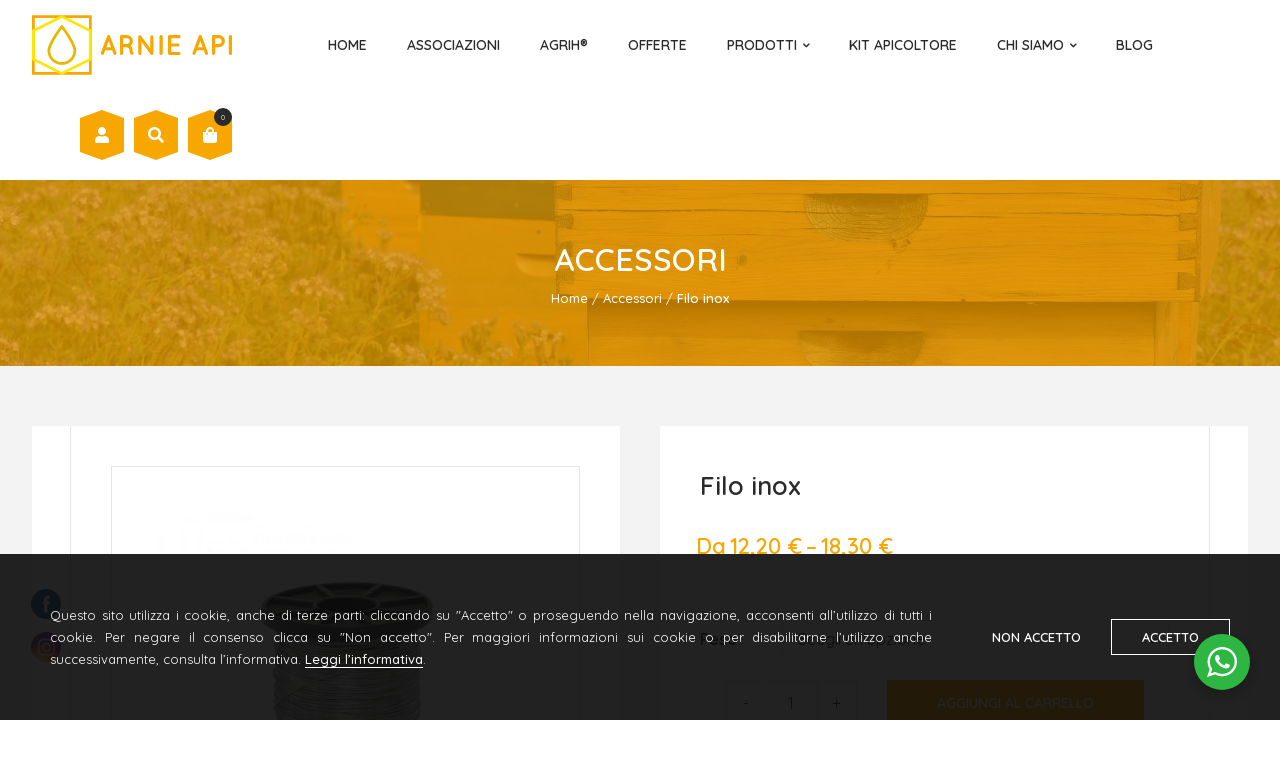

--- FILE ---
content_type: text/html; charset=UTF-8
request_url: https://www.arnieapi.com/prodotto/filo-inox/
body_size: 16408
content:
<!DOCTYPE html>
<html lang="it-IT" xmlns:og="http://ogp.me/ns#" xmlns:fb="http://ogp.me/ns/fb#">
<head>
<meta charset="UTF-8">
<meta name="viewport" content="width=device-width, initial-scale=1, shrink-to-fit=no">
<meta name="google-site-verification" content="IdyY2C50tbEHYOD2KICFsZVDaVrTHHcnN7-yDPoZMe0" />
<meta name="facebook-domain-verification" content="hgac6lie2yja4ft47to0lwwvdt6yyk" />
<meta name='robots' content='index, follow, max-image-preview:large, max-snippet:-1, max-video-preview:-1' />
<!-- This site is optimized with the Yoast SEO plugin v24.8.1 - https://yoast.com/wordpress/plugins/seo/ -->
<title>Filo inox &#187; Arnie Api</title>
<link rel="canonical" href="https://www.arnieapi.com/prodotto/filo-inox/" />
<meta property="og:locale" content="it_IT" />
<meta property="og:type" content="article" />
<meta property="og:title" content="Filo inox &#187; Arnie Api" />
<meta property="og:url" content="https://www.arnieapi.com/prodotto/filo-inox/" />
<meta property="og:site_name" content="Arnie Api" />
<meta property="article:publisher" content="https://www.facebook.com/arnieperapi" />
<meta property="article:modified_time" content="2025-02-21T07:36:51+00:00" />
<meta property="og:image" content="https://www.arnieapi.com/wp-content/uploads/prodotti/accessori/filo-inox-da-500-gr-01.jpg" />
<meta property="og:image:width" content="800" />
<meta property="og:image:height" content="800" />
<meta property="og:image:type" content="image/jpeg" />
<meta name="twitter:card" content="summary_large_image" />
<meta name="twitter:label1" content="Tempo di lettura stimato" />
<meta name="twitter:data1" content="1 minuto" />
<script type="application/ld+json" class="yoast-schema-graph">{"@context":"https://schema.org","@graph":[{"@type":"WebPage","@id":"https://www.arnieapi.com/prodotto/filo-inox/","url":"https://www.arnieapi.com/prodotto/filo-inox/","name":"Filo inox &#187; Arnie Api","isPartOf":{"@id":"https://www.arnieapi.com/#website"},"primaryImageOfPage":{"@id":"https://www.arnieapi.com/prodotto/filo-inox/#primaryimage"},"image":{"@id":"https://www.arnieapi.com/prodotto/filo-inox/#primaryimage"},"thumbnailUrl":"https://www.arnieapi.com/wp-content/uploads/prodotti/accessori/filo-inox-da-500-gr-01.jpg","datePublished":"2021-05-18T09:34:41+00:00","dateModified":"2025-02-21T07:36:51+00:00","breadcrumb":{"@id":"https://www.arnieapi.com/prodotto/filo-inox/#breadcrumb"},"inLanguage":"it-IT","potentialAction":[{"@type":"ReadAction","target":["https://www.arnieapi.com/prodotto/filo-inox/"]}]},{"@type":"ImageObject","inLanguage":"it-IT","@id":"https://www.arnieapi.com/prodotto/filo-inox/#primaryimage","url":"https://www.arnieapi.com/wp-content/uploads/prodotti/accessori/filo-inox-da-500-gr-01.jpg","contentUrl":"https://www.arnieapi.com/wp-content/uploads/prodotti/accessori/filo-inox-da-500-gr-01.jpg","width":800,"height":800,"caption":"Filo inox da 500 gr - Arnie Api"},{"@type":"BreadcrumbList","@id":"https://www.arnieapi.com/prodotto/filo-inox/#breadcrumb","itemListElement":[{"@type":"ListItem","position":1,"name":"Home","item":"https://www.arnieapi.com/"},{"@type":"ListItem","position":2,"name":"Shop","item":"https://www.arnieapi.com/negozio/"},{"@type":"ListItem","position":3,"name":"Filo inox"}]},{"@type":"WebSite","@id":"https://www.arnieapi.com/#website","url":"https://www.arnieapi.com/","name":"Arnie e Api","description":"Prodotti per apicoltura","publisher":{"@id":"https://www.arnieapi.com/#organization"},"potentialAction":[{"@type":"SearchAction","target":{"@type":"EntryPoint","urlTemplate":"https://www.arnieapi.com/?s={search_term_string}"},"query-input":{"@type":"PropertyValueSpecification","valueRequired":true,"valueName":"search_term_string"}}],"inLanguage":"it-IT"},{"@type":"Organization","@id":"https://www.arnieapi.com/#organization","name":"Arnie Api - Prodotti per l'Apicoltura e l'Agricoltura","url":"https://www.arnieapi.com/","logo":{"@type":"ImageObject","inLanguage":"it-IT","@id":"https://www.arnieapi.com/#/schema/logo/image/","url":"https://www.arnieapi.com/wp-content/uploads/logo.svg","contentUrl":"https://www.arnieapi.com/wp-content/uploads/logo.svg","width":"1024","height":"1024","caption":"Arnie Api - Prodotti per l'Apicoltura e l'Agricoltura"},"image":{"@id":"https://www.arnieapi.com/#/schema/logo/image/"},"sameAs":["https://www.facebook.com/arnieperapi","https://www.instagram.com/arnie_api/"]}]}</script>
<!-- / Yoast SEO plugin. -->
<link rel='dns-prefetch' href='//www.googletagmanager.com' />
<!-- <link rel='stylesheet' id='sbi_styles-css' href='https://www.arnieapi.com/wp-content/plugins/instagram-feed/css/sbi-styles.min.css?ver=1.0' type='text/css' media='all' /> -->
<!-- <link rel='stylesheet' id='wp-block-library-css' href='https://www.arnieapi.com/wp-includes/css/dist/block-library/style.min.css?ver=1.0' type='text/css' media='all' /> -->
<!-- <link rel='stylesheet' id='nta-css-popup-css' href='https://www.arnieapi.com/wp-content/plugins/whatsapp-for-wordpress/assets/dist/css/style.css?ver=1.0' type='text/css' media='all' /> -->
<link rel="stylesheet" type="text/css" href="//www.arnieapi.com/wp-content/cache/wpfc-minified/edh34px3/2oqjc.css" media="all"/>
<style id='classic-theme-styles-inline-css' type='text/css'>
/*! This file is auto-generated */
.wp-block-button__link{color:#fff;background-color:#32373c;border-radius:9999px;box-shadow:none;text-decoration:none;padding:calc(.667em + 2px) calc(1.333em + 2px);font-size:1.125em}.wp-block-file__button{background:#32373c;color:#fff;text-decoration:none}
</style>
<style id='global-styles-inline-css' type='text/css'>
:root{--wp--preset--aspect-ratio--square: 1;--wp--preset--aspect-ratio--4-3: 4/3;--wp--preset--aspect-ratio--3-4: 3/4;--wp--preset--aspect-ratio--3-2: 3/2;--wp--preset--aspect-ratio--2-3: 2/3;--wp--preset--aspect-ratio--16-9: 16/9;--wp--preset--aspect-ratio--9-16: 9/16;--wp--preset--color--black: #000000;--wp--preset--color--cyan-bluish-gray: #abb8c3;--wp--preset--color--white: #ffffff;--wp--preset--color--pale-pink: #f78da7;--wp--preset--color--vivid-red: #cf2e2e;--wp--preset--color--luminous-vivid-orange: #ff6900;--wp--preset--color--luminous-vivid-amber: #fcb900;--wp--preset--color--light-green-cyan: #7bdcb5;--wp--preset--color--vivid-green-cyan: #00d084;--wp--preset--color--pale-cyan-blue: #8ed1fc;--wp--preset--color--vivid-cyan-blue: #0693e3;--wp--preset--color--vivid-purple: #9b51e0;--wp--preset--gradient--vivid-cyan-blue-to-vivid-purple: linear-gradient(135deg,rgba(6,147,227,1) 0%,rgb(155,81,224) 100%);--wp--preset--gradient--light-green-cyan-to-vivid-green-cyan: linear-gradient(135deg,rgb(122,220,180) 0%,rgb(0,208,130) 100%);--wp--preset--gradient--luminous-vivid-amber-to-luminous-vivid-orange: linear-gradient(135deg,rgba(252,185,0,1) 0%,rgba(255,105,0,1) 100%);--wp--preset--gradient--luminous-vivid-orange-to-vivid-red: linear-gradient(135deg,rgba(255,105,0,1) 0%,rgb(207,46,46) 100%);--wp--preset--gradient--very-light-gray-to-cyan-bluish-gray: linear-gradient(135deg,rgb(238,238,238) 0%,rgb(169,184,195) 100%);--wp--preset--gradient--cool-to-warm-spectrum: linear-gradient(135deg,rgb(74,234,220) 0%,rgb(151,120,209) 20%,rgb(207,42,186) 40%,rgb(238,44,130) 60%,rgb(251,105,98) 80%,rgb(254,248,76) 100%);--wp--preset--gradient--blush-light-purple: linear-gradient(135deg,rgb(255,206,236) 0%,rgb(152,150,240) 100%);--wp--preset--gradient--blush-bordeaux: linear-gradient(135deg,rgb(254,205,165) 0%,rgb(254,45,45) 50%,rgb(107,0,62) 100%);--wp--preset--gradient--luminous-dusk: linear-gradient(135deg,rgb(255,203,112) 0%,rgb(199,81,192) 50%,rgb(65,88,208) 100%);--wp--preset--gradient--pale-ocean: linear-gradient(135deg,rgb(255,245,203) 0%,rgb(182,227,212) 50%,rgb(51,167,181) 100%);--wp--preset--gradient--electric-grass: linear-gradient(135deg,rgb(202,248,128) 0%,rgb(113,206,126) 100%);--wp--preset--gradient--midnight: linear-gradient(135deg,rgb(2,3,129) 0%,rgb(40,116,252) 100%);--wp--preset--font-size--small: 13px;--wp--preset--font-size--medium: 20px;--wp--preset--font-size--large: 36px;--wp--preset--font-size--x-large: 42px;--wp--preset--font-family--inter: "Inter", sans-serif;--wp--preset--font-family--cardo: Cardo;--wp--preset--spacing--20: 0.44rem;--wp--preset--spacing--30: 0.67rem;--wp--preset--spacing--40: 1rem;--wp--preset--spacing--50: 1.5rem;--wp--preset--spacing--60: 2.25rem;--wp--preset--spacing--70: 3.38rem;--wp--preset--spacing--80: 5.06rem;--wp--preset--shadow--natural: 6px 6px 9px rgba(0, 0, 0, 0.2);--wp--preset--shadow--deep: 12px 12px 50px rgba(0, 0, 0, 0.4);--wp--preset--shadow--sharp: 6px 6px 0px rgba(0, 0, 0, 0.2);--wp--preset--shadow--outlined: 6px 6px 0px -3px rgba(255, 255, 255, 1), 6px 6px rgba(0, 0, 0, 1);--wp--preset--shadow--crisp: 6px 6px 0px rgba(0, 0, 0, 1);}:where(.is-layout-flex){gap: 0.5em;}:where(.is-layout-grid){gap: 0.5em;}body .is-layout-flex{display: flex;}.is-layout-flex{flex-wrap: wrap;align-items: center;}.is-layout-flex > :is(*, div){margin: 0;}body .is-layout-grid{display: grid;}.is-layout-grid > :is(*, div){margin: 0;}:where(.wp-block-columns.is-layout-flex){gap: 2em;}:where(.wp-block-columns.is-layout-grid){gap: 2em;}:where(.wp-block-post-template.is-layout-flex){gap: 1.25em;}:where(.wp-block-post-template.is-layout-grid){gap: 1.25em;}.has-black-color{color: var(--wp--preset--color--black) !important;}.has-cyan-bluish-gray-color{color: var(--wp--preset--color--cyan-bluish-gray) !important;}.has-white-color{color: var(--wp--preset--color--white) !important;}.has-pale-pink-color{color: var(--wp--preset--color--pale-pink) !important;}.has-vivid-red-color{color: var(--wp--preset--color--vivid-red) !important;}.has-luminous-vivid-orange-color{color: var(--wp--preset--color--luminous-vivid-orange) !important;}.has-luminous-vivid-amber-color{color: var(--wp--preset--color--luminous-vivid-amber) !important;}.has-light-green-cyan-color{color: var(--wp--preset--color--light-green-cyan) !important;}.has-vivid-green-cyan-color{color: var(--wp--preset--color--vivid-green-cyan) !important;}.has-pale-cyan-blue-color{color: var(--wp--preset--color--pale-cyan-blue) !important;}.has-vivid-cyan-blue-color{color: var(--wp--preset--color--vivid-cyan-blue) !important;}.has-vivid-purple-color{color: var(--wp--preset--color--vivid-purple) !important;}.has-black-background-color{background-color: var(--wp--preset--color--black) !important;}.has-cyan-bluish-gray-background-color{background-color: var(--wp--preset--color--cyan-bluish-gray) !important;}.has-white-background-color{background-color: var(--wp--preset--color--white) !important;}.has-pale-pink-background-color{background-color: var(--wp--preset--color--pale-pink) !important;}.has-vivid-red-background-color{background-color: var(--wp--preset--color--vivid-red) !important;}.has-luminous-vivid-orange-background-color{background-color: var(--wp--preset--color--luminous-vivid-orange) !important;}.has-luminous-vivid-amber-background-color{background-color: var(--wp--preset--color--luminous-vivid-amber) !important;}.has-light-green-cyan-background-color{background-color: var(--wp--preset--color--light-green-cyan) !important;}.has-vivid-green-cyan-background-color{background-color: var(--wp--preset--color--vivid-green-cyan) !important;}.has-pale-cyan-blue-background-color{background-color: var(--wp--preset--color--pale-cyan-blue) !important;}.has-vivid-cyan-blue-background-color{background-color: var(--wp--preset--color--vivid-cyan-blue) !important;}.has-vivid-purple-background-color{background-color: var(--wp--preset--color--vivid-purple) !important;}.has-black-border-color{border-color: var(--wp--preset--color--black) !important;}.has-cyan-bluish-gray-border-color{border-color: var(--wp--preset--color--cyan-bluish-gray) !important;}.has-white-border-color{border-color: var(--wp--preset--color--white) !important;}.has-pale-pink-border-color{border-color: var(--wp--preset--color--pale-pink) !important;}.has-vivid-red-border-color{border-color: var(--wp--preset--color--vivid-red) !important;}.has-luminous-vivid-orange-border-color{border-color: var(--wp--preset--color--luminous-vivid-orange) !important;}.has-luminous-vivid-amber-border-color{border-color: var(--wp--preset--color--luminous-vivid-amber) !important;}.has-light-green-cyan-border-color{border-color: var(--wp--preset--color--light-green-cyan) !important;}.has-vivid-green-cyan-border-color{border-color: var(--wp--preset--color--vivid-green-cyan) !important;}.has-pale-cyan-blue-border-color{border-color: var(--wp--preset--color--pale-cyan-blue) !important;}.has-vivid-cyan-blue-border-color{border-color: var(--wp--preset--color--vivid-cyan-blue) !important;}.has-vivid-purple-border-color{border-color: var(--wp--preset--color--vivid-purple) !important;}.has-vivid-cyan-blue-to-vivid-purple-gradient-background{background: var(--wp--preset--gradient--vivid-cyan-blue-to-vivid-purple) !important;}.has-light-green-cyan-to-vivid-green-cyan-gradient-background{background: var(--wp--preset--gradient--light-green-cyan-to-vivid-green-cyan) !important;}.has-luminous-vivid-amber-to-luminous-vivid-orange-gradient-background{background: var(--wp--preset--gradient--luminous-vivid-amber-to-luminous-vivid-orange) !important;}.has-luminous-vivid-orange-to-vivid-red-gradient-background{background: var(--wp--preset--gradient--luminous-vivid-orange-to-vivid-red) !important;}.has-very-light-gray-to-cyan-bluish-gray-gradient-background{background: var(--wp--preset--gradient--very-light-gray-to-cyan-bluish-gray) !important;}.has-cool-to-warm-spectrum-gradient-background{background: var(--wp--preset--gradient--cool-to-warm-spectrum) !important;}.has-blush-light-purple-gradient-background{background: var(--wp--preset--gradient--blush-light-purple) !important;}.has-blush-bordeaux-gradient-background{background: var(--wp--preset--gradient--blush-bordeaux) !important;}.has-luminous-dusk-gradient-background{background: var(--wp--preset--gradient--luminous-dusk) !important;}.has-pale-ocean-gradient-background{background: var(--wp--preset--gradient--pale-ocean) !important;}.has-electric-grass-gradient-background{background: var(--wp--preset--gradient--electric-grass) !important;}.has-midnight-gradient-background{background: var(--wp--preset--gradient--midnight) !important;}.has-small-font-size{font-size: var(--wp--preset--font-size--small) !important;}.has-medium-font-size{font-size: var(--wp--preset--font-size--medium) !important;}.has-large-font-size{font-size: var(--wp--preset--font-size--large) !important;}.has-x-large-font-size{font-size: var(--wp--preset--font-size--x-large) !important;}
:where(.wp-block-post-template.is-layout-flex){gap: 1.25em;}:where(.wp-block-post-template.is-layout-grid){gap: 1.25em;}
:where(.wp-block-columns.is-layout-flex){gap: 2em;}:where(.wp-block-columns.is-layout-grid){gap: 2em;}
:root :where(.wp-block-pullquote){font-size: 1.5em;line-height: 1.6;}
</style>
<!-- <link rel='stylesheet' id='SFSImainCss-css' href='https://www.arnieapi.com/wp-content/plugins/ultimate-social-media-icons/css/sfsi-style.css?ver=1.0' type='text/css' media='all' /> -->
<link rel="stylesheet" type="text/css" href="//www.arnieapi.com/wp-content/cache/wpfc-minified/qu5i84sk/2oqjc.css" media="all"/>
<style id='woocommerce-inline-inline-css' type='text/css'>
.woocommerce form .form-row .required { visibility: visible; }
</style>
<!-- <link rel='stylesheet' id='bootstrap-css' href='https://www.arnieapi.com/wp-content/themes/arnieapi/assets/css/bootstrap-custom.min.css?ver=1.0' type='text/css' media='all' /> -->
<!-- <link rel='stylesheet' id='icomoon-css' href='https://www.arnieapi.com/wp-content/themes/arnieapi/assets/fonts/icomoon/style.css?ver=1.0' type='text/css' media='all' /> -->
<link rel="stylesheet" type="text/css" href="//www.arnieapi.com/wp-content/cache/wpfc-minified/erugpxt0/2oqjc.css" media="all"/>
<script src='//www.arnieapi.com/wp-content/cache/wpfc-minified/m8yby9ah/2oqjc.js' type="text/javascript"></script>
<!-- <script type="text/javascript" src="https://www.arnieapi.com/wp-includes/js/jquery/jquery.min.js?ver=3.7.1" id="jquery-core-js"></script> -->
<!-- <script type="text/javascript" src="https://www.arnieapi.com/wp-includes/js/jquery/jquery-migrate.min.js?ver=3.4.1" id="jquery-migrate-js"></script> -->
<!-- <script type="text/javascript" src="https://www.arnieapi.com/wp-content/plugins/woocommerce/assets/js/jquery-blockui/jquery.blockUI.min.js?ver=2.7.0-wc.9.2.3" id="jquery-blockui-js" defer="defer" data-wp-strategy="defer"></script> -->
<script type="text/javascript" id="wc-add-to-cart-js-extra">
/* <![CDATA[ */
var wc_add_to_cart_params = {"ajax_url":"\/wp-admin\/admin-ajax.php","wc_ajax_url":"\/?wc-ajax=%%endpoint%%","i18n_view_cart":"Visualizza carrello","cart_url":"https:\/\/www.arnieapi.com\/carrello\/","is_cart":"","cart_redirect_after_add":"no"};
/* ]]> */
</script>
<script src='//www.arnieapi.com/wp-content/cache/wpfc-minified/jmyhqhwh/2oy6o.js' type="text/javascript"></script>
<!-- <script type="text/javascript" src="https://www.arnieapi.com/wp-content/plugins/woocommerce/assets/js/frontend/add-to-cart.min.js?ver=9.2.3" id="wc-add-to-cart-js" defer="defer" data-wp-strategy="defer"></script> -->
<!-- <script type="text/javascript" src="https://www.arnieapi.com/wp-content/plugins/woocommerce/assets/js/zoom/jquery.zoom.min.js?ver=1.7.21-wc.9.2.3" id="zoom-js" defer="defer" data-wp-strategy="defer"></script> -->
<!-- <script type="text/javascript" src="https://www.arnieapi.com/wp-content/plugins/woocommerce/assets/js/flexslider/jquery.flexslider.min.js?ver=2.7.2-wc.9.2.3" id="flexslider-js" defer="defer" data-wp-strategy="defer"></script> -->
<script type="text/javascript" id="wc-single-product-js-extra">
/* <![CDATA[ */
var wc_single_product_params = {"i18n_required_rating_text":"Seleziona una valutazione","review_rating_required":"yes","flexslider":{"rtl":false,"animation":"slide","smoothHeight":true,"directionNav":false,"controlNav":"thumbnails","slideshow":false,"animationSpeed":500,"animationLoop":false,"allowOneSlide":false},"zoom_enabled":"1","zoom_options":[],"photoswipe_enabled":"","photoswipe_options":{"shareEl":false,"closeOnScroll":false,"history":false,"hideAnimationDuration":0,"showAnimationDuration":0},"flexslider_enabled":"1"};
/* ]]> */
</script>
<script src='//www.arnieapi.com/wp-content/cache/wpfc-minified/2ftyfg42/2oy6o.js' type="text/javascript"></script>
<!-- <script type="text/javascript" src="https://www.arnieapi.com/wp-content/plugins/woocommerce/assets/js/frontend/single-product.min.js?ver=9.2.3" id="wc-single-product-js" defer="defer" data-wp-strategy="defer"></script> -->
<!-- <script type="text/javascript" src="https://www.arnieapi.com/wp-content/plugins/woocommerce/assets/js/js-cookie/js.cookie.min.js?ver=2.1.4-wc.9.2.3" id="js-cookie-js" defer="defer" data-wp-strategy="defer"></script> -->
<script type="text/javascript" id="woocommerce-js-extra">
/* <![CDATA[ */
var woocommerce_params = {"ajax_url":"\/wp-admin\/admin-ajax.php","wc_ajax_url":"\/?wc-ajax=%%endpoint%%"};
/* ]]> */
</script>
<script src='//www.arnieapi.com/wp-content/cache/wpfc-minified/lcsdxeu5/2oqjc.js' type="text/javascript"></script>
<!-- <script type="text/javascript" src="https://www.arnieapi.com/wp-content/plugins/woocommerce/assets/js/frontend/woocommerce.min.js?ver=9.2.3" id="woocommerce-js" defer="defer" data-wp-strategy="defer"></script> -->
<!-- Snippet del tag Google (gtag.js) aggiunto da Site Kit -->
<!-- Snippet Google Analytics aggiunto da Site Kit -->
<script type="text/javascript" src="https://www.googletagmanager.com/gtag/js?id=G-NBJLK8HP51" id="google_gtagjs-js" async></script>
<script type="text/javascript" id="google_gtagjs-js-after">
/* <![CDATA[ */
window.dataLayer = window.dataLayer || [];function gtag(){dataLayer.push(arguments);}
gtag("set","linker",{"domains":["www.arnieapi.com"]});
gtag("js", new Date());
gtag("set", "developer_id.dZTNiMT", true);
gtag("config", "G-NBJLK8HP51");
/* ]]> */
</script>
<!-- Snippet del tag Google (gtag.js) finale aggiunto da Site Kit -->
<link rel="https://api.w.org/" href="https://www.arnieapi.com/wp-json/" /><link rel="alternate" title="JSON" type="application/json" href="https://www.arnieapi.com/wp-json/wp/v2/product/435" /><link rel="alternate" title="oEmbed (JSON)" type="application/json+oembed" href="https://www.arnieapi.com/wp-json/oembed/1.0/embed?url=https%3A%2F%2Fwww.arnieapi.com%2Fprodotto%2Ffilo-inox%2F" />
<link rel="alternate" title="oEmbed (XML)" type="text/xml+oembed" href="https://www.arnieapi.com/wp-json/oembed/1.0/embed?url=https%3A%2F%2Fwww.arnieapi.com%2Fprodotto%2Ffilo-inox%2F&#038;format=xml" />
<meta name="generator" content="Site Kit by Google 1.150.0" /><meta name="follow.[base64]" content="7KRHpVuqArWhbquMXgD8"/>	<noscript><style>.woocommerce-product-gallery{ opacity: 1 !important; }</style></noscript>
<script  type="text/javascript">
!function(f,b,e,v,n,t,s){if(f.fbq)return;n=f.fbq=function(){n.callMethod?
n.callMethod.apply(n,arguments):n.queue.push(arguments)};if(!f._fbq)f._fbq=n;
n.push=n;n.loaded=!0;n.version='2.0';n.queue=[];t=b.createElement(e);t.async=!0;
t.src=v;s=b.getElementsByTagName(e)[0];s.parentNode.insertBefore(t,s)}(window,
document,'script','https://connect.facebook.net/en_US/fbevents.js');
</script>
<!-- WooCommerce Facebook Integration Begin -->
<script  type="text/javascript">
fbq('init', '1184363705608386', {}, {
"agent": "woocommerce-9.2.3-3.5.4"
});
document.addEventListener( 'DOMContentLoaded', function() {
// Insert placeholder for events injected when a product is added to the cart through AJAX.
document.body.insertAdjacentHTML( 'beforeend', '<div class=\"wc-facebook-pixel-event-placeholder\"></div>' );
}, false );
</script>
<!-- WooCommerce Facebook Integration End -->
<style id='wp-fonts-local' type='text/css'>
@font-face{font-family:Inter;font-style:normal;font-weight:300 900;font-display:fallback;src:url('https://www.arnieapi.com/wp-content/plugins/woocommerce/assets/fonts/Inter-VariableFont_slnt,wght.woff2') format('woff2');font-stretch:normal;}
@font-face{font-family:Cardo;font-style:normal;font-weight:400;font-display:fallback;src:url('https://www.arnieapi.com/wp-content/plugins/woocommerce/assets/fonts/cardo_normal_400.woff2') format('woff2');}
</style>
<link rel="icon" href="https://www.arnieapi.com/wp-content/uploads/favicon/cropped-favicon-32x32.png" sizes="32x32" />
<link rel="icon" href="https://www.arnieapi.com/wp-content/uploads/favicon/cropped-favicon-192x192.png" sizes="192x192" />
<link rel="apple-touch-icon" href="https://www.arnieapi.com/wp-content/uploads/favicon/cropped-favicon-180x180.png" />
<meta name="msapplication-TileImage" content="https://www.arnieapi.com/wp-content/uploads/favicon/cropped-favicon-270x270.png" />
<style type="text/css" id="wp-custom-css">
form[action*="list-manage.com"],
div[class*="mailchimp"],
div[id*="mc_embed_signup"],
iframe[src*="list-manage.com"] {
display: none !important;
visibility: hidden !important;
height: 0 !important;
}		</style>
<!-- START - Heateor Open Graph Meta Tags 1.1.12 -->
<link rel="canonical" href="https://www.arnieapi.com/prodotto/filo-inox/"/>
<meta name="description" content="Filo inox"/>
<meta property="og:locale" content="it_IT"/>
<meta property="og:site_name" content="Arnie Api"/>
<meta property="og:title" content="Filo inox"/>
<meta property="og:url" content="https://www.arnieapi.com/prodotto/filo-inox/"/>
<meta property="og:type" content="article"/>
<meta property="og:image" content="https://www.arnieapi.com/wp-content/uploads/prodotti/accessori/filo-inox-da-500-gr-01.jpg"/>
<meta property="og:description" content="Filo inox"/>
<meta name="twitter:title" content="Filo inox"/>
<meta name="twitter:url" content="https://www.arnieapi.com/prodotto/filo-inox/"/>
<meta name="twitter:description" content="Filo inox"/>
<meta name="twitter:image" content="https://www.arnieapi.com/wp-content/uploads/prodotti/accessori/filo-inox-da-500-gr-01.jpg"/>
<meta name="twitter:card" content="summary_large_image"/>
<meta itemprop="name" content="Filo inox"/>
<meta itemprop="description" content="Filo inox"/>
<meta itemprop="image" content="https://www.arnieapi.com/wp-content/uploads/prodotti/accessori/filo-inox-da-500-gr-01.jpg"/>
<!-- END - Heateor Open Graph Meta Tags -->
<!-- <link rel="stylesheet" href="https://www.arnieapi.com/wp-content/themes/arnieapi/style.css"> -->
<link rel="stylesheet" type="text/css" href="//www.arnieapi.com/wp-content/cache/wpfc-minified/6nkmm6ew/2oqjc.css" media="all"/>
<script async src="https://www.googletagmanager.com/gtag/js?id=UA-162755896-10"></script>
<script>
window.dataLayer = window.dataLayer || [];
function gtag(){dataLayer.push(arguments);}
gtag('js', new Date());
gtag('config', 'UA-162755896-10', {'anonymize_ip': true });
</script>
</head>
<body class="product-template-default single single-product postid-435 theme-arnieapi sfsi_actvite_theme_flat woocommerce woocommerce-page woocommerce-no-js product_cat_accessori">
<header id="header" class="header">
<div class="header-1">
<div class="container wide">
<div class="header-1-inner">
<div class="logo">
<div>
<img src="https://www.arnieapi.com/wp-content/uploads/logo.svg" alt="Arnie Api">
<a href="https://www.arnieapi.com" title="Arnie Api"></a>
</div>
</div>
<div class="nav-desktop"><ul id="menu-menu-principale" class="menu"><li id="menu-item-15" class="menu-item menu-item-type-post_type menu-item-object-page menu-item-home menu-item-15"><a href="https://www.arnieapi.com/">Home</a></li>
<li id="menu-item-1120" class="menu-item menu-item-type-post_type menu-item-object-page menu-item-1120"><a href="https://www.arnieapi.com/associazioni-di-apicoltori/">Associazioni</a></li>
<li id="menu-item-1474" class="menu-item menu-item-type-custom menu-item-object-custom menu-item-1474"><a target="_blank" rel="noopener" href="https://www.agrih.it/">AGRIH®</a></li>
<li id="menu-item-1475" class="menu-item menu-item-type-taxonomy menu-item-object-product_cat menu-item-1475"><a href="https://www.arnieapi.com/categoria-prodotto/offerte/">Offerte</a></li>
<li id="menu-item-29" class="mega-menu menu-item menu-item-type-custom menu-item-object-custom menu-item-has-children menu-item-29"><a href="#">Prodotti</a>
<ul class="sub-menu">
<li id="menu-item-33" class="arnie menu-item menu-item-type-taxonomy menu-item-object-product_cat menu-item-33"><a href="https://www.arnieapi.com/categoria-prodotto/arnie/">Arnie</a></li>
<li id="menu-item-34" class="melari menu-item menu-item-type-taxonomy menu-item-object-product_cat menu-item-34"><a href="https://www.arnieapi.com/categoria-prodotto/melari/">Melari</a></li>
<li id="menu-item-35" class="telaini menu-item menu-item-type-taxonomy menu-item-object-product_cat menu-item-35"><a href="https://www.arnieapi.com/categoria-prodotto/telaini-da-nido-e-melario/">Telaini</a></li>
<li id="menu-item-32" class="accessori menu-item menu-item-type-taxonomy menu-item-object-product_cat current-product-ancestor current-menu-parent current-product-parent menu-item-32"><a href="https://www.arnieapi.com/categoria-prodotto/accessori/">Accessori</a></li>
<li id="menu-item-31" class="abbigliamento menu-item menu-item-type-taxonomy menu-item-object-product_cat menu-item-31"><a href="https://www.arnieapi.com/categoria-prodotto/abbigliamento/">Abbigliamento</a></li>
<li id="menu-item-1143" class="alimenti menu-item menu-item-type-taxonomy menu-item-object-product_cat menu-item-1143"><a href="https://www.arnieapi.com/categoria-prodotto/alimenti-per-api/">Alimenti per Api</a></li>
</ul>
</li>
<li id="menu-item-342" class="menu-item menu-item-type-taxonomy menu-item-object-product_cat menu-item-342"><a href="https://www.arnieapi.com/categoria-prodotto/kit-apicoltore/">Kit Apicoltore</a></li>
<li id="menu-item-1095" class="menu-item menu-item-type-post_type menu-item-object-page menu-item-has-children menu-item-1095"><a href="https://www.arnieapi.com/attrezzature-per-apicoltura-chi-siamo/">Chi Siamo</a>
<ul class="sub-menu">
<li id="menu-item-26" class="menu-item menu-item-type-post_type menu-item-object-page menu-item-26"><a href="https://www.arnieapi.com/contatti/">Contatti</a></li>
</ul>
</li>
<li id="menu-item-1265" class="menu-item menu-item-type-post_type menu-item-object-page menu-item-1265"><a href="https://www.arnieapi.com/blog/">Blog</a></li>
</ul></div>						
<div class="nav-shop">
<div class="nav-mobile-toggle">
<div class="nav-shop-icon">
<div>
<i class="icon-bars"></i>
</div>
</div>
</div>
<div class="nav-user">
<div class="nav-shop-icon">
<div>
<i class="icon-user"></i>
<a href="https://www.arnieapi.com/mio-account/"></a>
</div>
</div>
</div>
<div class="nav-search">
<div class="nav-shop-icon">
<div>
<i class="icon-search"></i>
</div>
</div>
<div class="nav-shop-curtain">
<div class="widget woocommerce widget_product_search"><form role="search" method="get" class="woocommerce-product-search" action="https://www.arnieapi.com/">
<label class="screen-reader-text" for="woocommerce-product-search-field-0">Cerca:</label>
<input type="search" id="woocommerce-product-search-field-0" class="search-field" placeholder="Cerca prodotti&hellip;" value="" name="s" />
<button type="submit" value="Cerca" class="">Cerca</button>
<input type="hidden" name="post_type" value="product" />
</form>
</div>								</div>
</div>
<div class="nav-cart">
<div class="nav-shop-icon">
<div>
<i class="icon-shopping-bag"></i>
<span class="nav-cart-count">
0	</span>
<a href="https://www.arnieapi.com/carrello/"></a>
</div>
</div>
<div class="nav-shop-curtain">
<div class="widget woocommerce widget_shopping_cart"><div class="widget_shopping_cart_content"></div></div>									
</div>
</div>
</div>
</div>
</div>
</div>
</header>
<nav id="nav-mobile" class="nav-mobile"><ul id="menu-menu-principale-1" class="menu"><li class="menu-item menu-item-type-post_type menu-item-object-page menu-item-home menu-item-15"><a href="https://www.arnieapi.com/">Home</a></li>
<li class="menu-item menu-item-type-post_type menu-item-object-page menu-item-1120"><a href="https://www.arnieapi.com/associazioni-di-apicoltori/">Associazioni</a></li>
<li class="menu-item menu-item-type-custom menu-item-object-custom menu-item-1474"><a target="_blank" rel="noopener" href="https://www.agrih.it/">AGRIH®</a></li>
<li class="menu-item menu-item-type-taxonomy menu-item-object-product_cat menu-item-1475"><a href="https://www.arnieapi.com/categoria-prodotto/offerte/">Offerte</a></li>
<li class="mega-menu menu-item menu-item-type-custom menu-item-object-custom menu-item-has-children menu-item-29"><a href="#">Prodotti</a>
<ul class="sub-menu">
<li class="arnie menu-item menu-item-type-taxonomy menu-item-object-product_cat menu-item-33"><a href="https://www.arnieapi.com/categoria-prodotto/arnie/">Arnie</a></li>
<li class="melari menu-item menu-item-type-taxonomy menu-item-object-product_cat menu-item-34"><a href="https://www.arnieapi.com/categoria-prodotto/melari/">Melari</a></li>
<li class="telaini menu-item menu-item-type-taxonomy menu-item-object-product_cat menu-item-35"><a href="https://www.arnieapi.com/categoria-prodotto/telaini-da-nido-e-melario/">Telaini</a></li>
<li class="accessori menu-item menu-item-type-taxonomy menu-item-object-product_cat current-product-ancestor current-menu-parent current-product-parent menu-item-32"><a href="https://www.arnieapi.com/categoria-prodotto/accessori/">Accessori</a></li>
<li class="abbigliamento menu-item menu-item-type-taxonomy menu-item-object-product_cat menu-item-31"><a href="https://www.arnieapi.com/categoria-prodotto/abbigliamento/">Abbigliamento</a></li>
<li class="alimenti menu-item menu-item-type-taxonomy menu-item-object-product_cat menu-item-1143"><a href="https://www.arnieapi.com/categoria-prodotto/alimenti-per-api/">Alimenti per Api</a></li>
</ul>
</li>
<li class="menu-item menu-item-type-taxonomy menu-item-object-product_cat menu-item-342"><a href="https://www.arnieapi.com/categoria-prodotto/kit-apicoltore/">Kit Apicoltore</a></li>
<li class="menu-item menu-item-type-post_type menu-item-object-page menu-item-has-children menu-item-1095"><a href="https://www.arnieapi.com/attrezzature-per-apicoltura-chi-siamo/">Chi Siamo</a>
<ul class="sub-menu">
<li class="menu-item menu-item-type-post_type menu-item-object-page menu-item-26"><a href="https://www.arnieapi.com/contatti/">Contatti</a></li>
</ul>
</li>
<li class="menu-item menu-item-type-post_type menu-item-object-page menu-item-1265"><a href="https://www.arnieapi.com/blog/">Blog</a></li>
</ul></nav>
<section id="header-page" class="header-page">
<div class="header-page-1">
<div class="container wide">
<div class="header-page-1-inner">
<div class="title-page">
<h2>Accessori</h2>				</div>
<nav class="woocommerce-breadcrumb" aria-label="Breadcrumb"><span><a href="https://www.arnieapi.com">Home</a></span>&nbsp;&#47;&nbsp;<span><a href="https://www.arnieapi.com/categoria-prodotto/accessori/">Accessori</a></span>&nbsp;&#47;&nbsp;<span>Filo inox</span></nav>				
</div>
</div>
</div>
</section>	
<section id="content-page" class="content-page">
<div class="container wide">
<div class="content-page-inner">
<div class="main main-single-shop">
<div class="woocommerce-notices-wrapper"></div>
<div id="product-435" class="product type-product post-435 status-publish first instock product_cat-accessori has-post-thumbnail taxable shipping-taxable purchasable product-type-variable">
<div class="product-essential">
<div>
<div class="row row-mt-40 row-mt-md-0">
<div class="col-md-6">
<div class="product-img">
<nav class="woocommerce-breadcrumb" aria-label="Breadcrumb"><a href="https://www.arnieapi.com">Home</a>&nbsp;&#47;&nbsp;<a href="https://www.arnieapi.com/categoria-prodotto/accessori/">Accessori</a>&nbsp;&#47;&nbsp;Filo inox</nav>					
<div class="woocommerce-product-gallery woocommerce-product-gallery--with-images woocommerce-product-gallery--columns-4 images" data-columns="4" style="opacity: 0; transition: opacity .25s ease-in-out;">
<div class="woocommerce-product-gallery__wrapper">
<div data-thumb="https://www.arnieapi.com/wp-content/uploads/prodotti/accessori/filo-inox-da-500-gr-01-200x200.jpg" data-thumb-alt="Filo inox da 500 gr - Arnie Api" data-thumb-srcset="" class="woocommerce-product-gallery__image"><a href="https://www.arnieapi.com/wp-content/uploads/prodotti/accessori/filo-inox-da-500-gr-01.jpg"><img width="700" height="700" src="https://www.arnieapi.com/wp-content/uploads/prodotti/accessori/filo-inox-da-500-gr-01-700x700.jpg" class="wp-post-image" alt="Filo inox da 500 gr - Arnie Api" title="Filo inox da 500 gr - Arnie Api" data-caption="Filo inox da 500 gr - Arnie Api" data-src="https://www.arnieapi.com/wp-content/uploads/prodotti/accessori/filo-inox-da-500-gr-01.jpg" data-large_image="https://www.arnieapi.com/wp-content/uploads/prodotti/accessori/filo-inox-da-500-gr-01.jpg" data-large_image_width="800" data-large_image_height="800" decoding="async" fetchpriority="high" /></a></div>	</div>
</div>
</div>
</div>
<div class="col-md-6">
<div class="product-text">
<h1 class="product_title entry-title">Filo inox</h1><p class="price">Da <span class="woocommerce-Price-amount amount"><bdi>12,20&nbsp;<span class="woocommerce-Price-currencySymbol">&euro;</span></bdi></span> &ndash; <span class="woocommerce-Price-amount amount"><bdi>18,30&nbsp;<span class="woocommerce-Price-currencySymbol">&euro;</span></bdi></span></p>
<form class="variations_form cart" action="https://www.arnieapi.com/prodotto/filo-inox/" method="post" enctype='multipart/form-data' data-product_id="435" data-product_variations="[{&quot;attributes&quot;:{&quot;attribute_pa_peso&quot;:&quot;1-kg&quot;},&quot;availability_html&quot;:&quot;&lt;p class=\&quot;stock out-of-stock\&quot;&gt;Esaurito&lt;\/p&gt;\n&quot;,&quot;backorders_allowed&quot;:false,&quot;dimensions&quot;:{&quot;length&quot;:&quot;&quot;,&quot;width&quot;:&quot;&quot;,&quot;height&quot;:&quot;&quot;},&quot;dimensions_html&quot;:&quot;N\/A&quot;,&quot;display_price&quot;:18.3,&quot;display_regular_price&quot;:18.3,&quot;image&quot;:{&quot;title&quot;:&quot;Filo inox da 500 gr - Arnie Api&quot;,&quot;caption&quot;:&quot;Filo inox da 500 gr - Arnie Api&quot;,&quot;url&quot;:&quot;https:\/\/www.arnieapi.com\/wp-content\/uploads\/prodotti\/accessori\/filo-inox-da-500-gr-01.jpg&quot;,&quot;alt&quot;:&quot;Filo inox da 500 gr - Arnie Api&quot;,&quot;src&quot;:&quot;https:\/\/www.arnieapi.com\/wp-content\/uploads\/prodotti\/accessori\/filo-inox-da-500-gr-01-700x700.jpg&quot;,&quot;srcset&quot;:false,&quot;sizes&quot;:&quot;(max-width: 700px) 100vw, 700px&quot;,&quot;full_src&quot;:&quot;https:\/\/www.arnieapi.com\/wp-content\/uploads\/prodotti\/accessori\/filo-inox-da-500-gr-01.jpg&quot;,&quot;full_src_w&quot;:800,&quot;full_src_h&quot;:800,&quot;gallery_thumbnail_src&quot;:&quot;https:\/\/www.arnieapi.com\/wp-content\/uploads\/prodotti\/accessori\/filo-inox-da-500-gr-01-200x200.jpg&quot;,&quot;gallery_thumbnail_src_w&quot;:200,&quot;gallery_thumbnail_src_h&quot;:200,&quot;thumb_src&quot;:&quot;https:\/\/www.arnieapi.com\/wp-content\/uploads\/prodotti\/accessori\/filo-inox-da-500-gr-01-550x550.jpg&quot;,&quot;thumb_src_w&quot;:550,&quot;thumb_src_h&quot;:550,&quot;src_w&quot;:700,&quot;src_h&quot;:700},&quot;image_id&quot;:441,&quot;is_downloadable&quot;:false,&quot;is_in_stock&quot;:false,&quot;is_purchasable&quot;:true,&quot;is_sold_individually&quot;:&quot;no&quot;,&quot;is_virtual&quot;:false,&quot;max_qty&quot;:&quot;&quot;,&quot;min_qty&quot;:1,&quot;price_html&quot;:&quot;&lt;span class=\&quot;price\&quot;&gt;&lt;span class=\&quot;woocommerce-Price-amount amount\&quot;&gt;&lt;bdi&gt;18,30&amp;nbsp;&lt;span class=\&quot;woocommerce-Price-currencySymbol\&quot;&gt;&amp;euro;&lt;\/span&gt;&lt;\/bdi&gt;&lt;\/span&gt;&lt;\/span&gt;&quot;,&quot;sku&quot;:&quot;000000001717&quot;,&quot;variation_description&quot;:&quot;&quot;,&quot;variation_id&quot;:571,&quot;variation_is_active&quot;:true,&quot;variation_is_visible&quot;:true,&quot;weight&quot;:&quot;1&quot;,&quot;weight_html&quot;:&quot;1 kg&quot;,&quot;input_value&quot;:1},{&quot;attributes&quot;:{&quot;attribute_pa_peso&quot;:&quot;500-gr&quot;},&quot;availability_html&quot;:&quot;&lt;p class=\&quot;stock in-stock\&quot;&gt;2 disponibili&lt;\/p&gt;\n&quot;,&quot;backorders_allowed&quot;:false,&quot;dimensions&quot;:{&quot;length&quot;:&quot;&quot;,&quot;width&quot;:&quot;&quot;,&quot;height&quot;:&quot;&quot;},&quot;dimensions_html&quot;:&quot;N\/A&quot;,&quot;display_price&quot;:12.2,&quot;display_regular_price&quot;:12.2,&quot;image&quot;:{&quot;title&quot;:&quot;Filo inox da 500 gr - Arnie Api&quot;,&quot;caption&quot;:&quot;Filo inox da 500 gr - Arnie Api&quot;,&quot;url&quot;:&quot;https:\/\/www.arnieapi.com\/wp-content\/uploads\/prodotti\/accessori\/filo-inox-da-500-gr-01.jpg&quot;,&quot;alt&quot;:&quot;Filo inox da 500 gr - Arnie Api&quot;,&quot;src&quot;:&quot;https:\/\/www.arnieapi.com\/wp-content\/uploads\/prodotti\/accessori\/filo-inox-da-500-gr-01-700x700.jpg&quot;,&quot;srcset&quot;:false,&quot;sizes&quot;:&quot;(max-width: 700px) 100vw, 700px&quot;,&quot;full_src&quot;:&quot;https:\/\/www.arnieapi.com\/wp-content\/uploads\/prodotti\/accessori\/filo-inox-da-500-gr-01.jpg&quot;,&quot;full_src_w&quot;:800,&quot;full_src_h&quot;:800,&quot;gallery_thumbnail_src&quot;:&quot;https:\/\/www.arnieapi.com\/wp-content\/uploads\/prodotti\/accessori\/filo-inox-da-500-gr-01-200x200.jpg&quot;,&quot;gallery_thumbnail_src_w&quot;:200,&quot;gallery_thumbnail_src_h&quot;:200,&quot;thumb_src&quot;:&quot;https:\/\/www.arnieapi.com\/wp-content\/uploads\/prodotti\/accessori\/filo-inox-da-500-gr-01-550x550.jpg&quot;,&quot;thumb_src_w&quot;:550,&quot;thumb_src_h&quot;:550,&quot;src_w&quot;:700,&quot;src_h&quot;:700},&quot;image_id&quot;:441,&quot;is_downloadable&quot;:false,&quot;is_in_stock&quot;:true,&quot;is_purchasable&quot;:true,&quot;is_sold_individually&quot;:&quot;no&quot;,&quot;is_virtual&quot;:false,&quot;max_qty&quot;:2,&quot;min_qty&quot;:1,&quot;price_html&quot;:&quot;&lt;span class=\&quot;price\&quot;&gt;&lt;span class=\&quot;woocommerce-Price-amount amount\&quot;&gt;&lt;bdi&gt;12,20&amp;nbsp;&lt;span class=\&quot;woocommerce-Price-currencySymbol\&quot;&gt;&amp;euro;&lt;\/span&gt;&lt;\/bdi&gt;&lt;\/span&gt;&lt;\/span&gt;&quot;,&quot;sku&quot;:&quot;000000001717&quot;,&quot;variation_description&quot;:&quot;&quot;,&quot;variation_id&quot;:572,&quot;variation_is_active&quot;:true,&quot;variation_is_visible&quot;:true,&quot;weight&quot;:&quot;0.5&quot;,&quot;weight_html&quot;:&quot;0,5 kg&quot;,&quot;input_value&quot;:1}]">
<div class="woocommerce-variation single_variation"></div>
<table class="variations" cellspacing="0" role="presentation">
<tbody>
<tr>
<th class="label"><label for="pa_peso">Peso</label></th>
<td class="value">
<select id="pa_peso" class="" name="attribute_pa_peso" data-attribute_name="attribute_pa_peso" data-show_option_none="yes"><option value="">Scegli un&#039;opzione</option><option value="1-kg" >1 kg</option><option value="500-gr" >500 gr</option></select><a class="reset_variations" href="#">Svuota</a>						</td>
</tr>
</tbody>
</table>
<div class="single_variation_wrap">
<div class="woocommerce-variation-add-to-cart variations_button">
<div class="quantity">
<div>
<label class="screen-reader-text" for="quantity_68812efa1d54f">Filo inox quantità</label>
<span class="btn-number decrease" data-type="minus">-</span>
<input
type="text"
id="quantity_68812efa1d54f"
class="input-text qty text"
name="quantity"
value="1"
title="Qty"
size="4"
min="1"
max=""
step="1"
placeholder=""
inputmode="numeric"
autocomplete="off"
/>
<span class="btn-number increase" data-type="plus">+</span>
</div>
</div>
<button type="submit" class="single_add_to_cart_button button alt">Aggiungi al carrello</button>
<input type="hidden" name="add-to-cart" value="435" />
<input type="hidden" name="product_id" value="435" />
<input type="hidden" name="variation_id" class="variation_id" value="0" />
</div>
</div>
</form>
<div class="product_meta">
<span class="sku_wrapper">COD: <span class="sku">000000001717</span></span>
<span class="posted_in">Categoria: <a href="https://www.arnieapi.com/categoria-prodotto/accessori/" rel="tag">Accessori</a></span>
</div>
</div>
</div>
</div>
</div>
</div>
<div class="woocommerce-tabs wc-tabs-wrapper">
<div>
<ul class="tabs wc-tabs" role="tablist">
<li class="additional_information_tab" id="tab-title-additional_information" role="tab" aria-controls="tab-additional_information">
<a href="#tab-additional_information">
Informazioni aggiuntive						</a>
</li>
</ul>
<div class="woocommerce-Tabs-panel woocommerce-Tabs-panel--additional_information panel entry-content wc-tab" id="tab-additional_information" role="tabpanel" aria-labelledby="tab-title-additional_information">
<table class="woocommerce-product-attributes shop_attributes">
<tr class="woocommerce-product-attributes-item woocommerce-product-attributes-item--weight">
<th class="woocommerce-product-attributes-item__label">Peso</th>
<td class="woocommerce-product-attributes-item__value">N/A</td>
</tr>
</table>
</div>
</div>
</div>
<section class="related products">
<h2>Prodotti correlati</h2>
<div class="grid-products">
<div class="grid-products-4">
<div>
<div class="product type-product post-1504 status-publish first instock product_cat-accessori product_tag-apicoltura has-post-thumbnail taxable shipping-taxable purchasable product-type-variable">
<div class="product-img">
<figure>
<img width="550" height="550" src="https://www.arnieapi.com/wp-content/uploads/Arpa-per-Calabroni-Vespa-Velutina-1-550x550.jpg" class="attachment-woocommerce_thumbnail size-woocommerce_thumbnail" alt="" decoding="async" />				
<a href="https://www.arnieapi.com/prodotto/arpa-per-calabroni-vespa-velutina/" class="woocommerce-LoopProduct-link woocommerce-loop-product__link">			
</a>		
</figure>
</div>
<div class="product-text">
<div class="product-title">
<h2 class="woocommerce-loop-product__title"><a href="https://www.arnieapi.com/prodotto/arpa-per-calabroni-vespa-velutina/">Arpa per Calabroni &#8211; Vespa Velutina</a></h2>				
</div>
<div class="product-price">
<span class="price">Da <span class="woocommerce-Price-amount amount"><bdi>274,50&nbsp;<span class="woocommerce-Price-currencySymbol">&euro;</span></bdi></span> &ndash; <span class="woocommerce-Price-amount amount"><bdi>4.148,00&nbsp;<span class="woocommerce-Price-currencySymbol">&euro;</span></bdi></span></span>
</div>
<div class="product-button"><a href="https://www.arnieapi.com/prodotto/arpa-per-calabroni-vespa-velutina/" data-quantity="1" class="button product_type_variable add_to_cart_button" data-product_id="1504" data-product_sku="" aria-label="Seleziona le opzioni per &ldquo;Arpa per Calabroni - Vespa Velutina&rdquo;" rel="nofollow">Scegli</a></div>			
</div>
</div>
</div>
<div>
<div class="product type-product post-108 status-publish instock product_cat-accessori product_tag-accessori-per-apicoltura has-post-thumbnail taxable shipping-taxable purchasable product-type-simple">
<div class="product-img">
<figure>
<img width="550" height="550" src="https://www.arnieapi.com/wp-content/uploads/prodotti/accessori/affumicatore-o-10-01-550x550.jpg" class="attachment-woocommerce_thumbnail size-woocommerce_thumbnail" alt="Affumicatore Ø 10 - Arnie Api" decoding="async" />				
<a href="https://www.arnieapi.com/prodotto/affumicatore-o-10/" class="woocommerce-LoopProduct-link woocommerce-loop-product__link">			
</a>		
</figure>
</div>
<div class="product-text">
<div class="product-title">
<h2 class="woocommerce-loop-product__title"><a href="https://www.arnieapi.com/prodotto/affumicatore-o-10/">Affumicatore Ø 10</a></h2>				
</div>
<div class="product-price">
<span class="price"><span class="woocommerce-Price-amount amount"><bdi>18,30&nbsp;<span class="woocommerce-Price-currencySymbol">&euro;</span></bdi></span></span>
</div>
<div class="product-button"><a href="?add-to-cart=108" data-quantity="1" class="button product_type_simple add_to_cart_button ajax_add_to_cart" data-product_id="108" data-product_sku="000000000611" aria-label="Aggiungi al carrello: &quot;Affumicatore Ø 10&quot;" rel="nofollow">Aggiungi al carrello</a></div>			
</div>
</div>
</div>
<div>
<div class="product type-product post-616 status-publish instock product_cat-accessori has-post-thumbnail taxable shipping-taxable purchasable product-type-simple">
<div class="product-img">
<figure>
<img width="300" height="300" src="https://www.arnieapi.com/wp-content/uploads/angolari-in-lamiera-1.jpg" class="attachment-woocommerce_thumbnail size-woocommerce_thumbnail" alt="Angolari in lamiera" decoding="async" loading="lazy" />				
<a href="https://www.arnieapi.com/prodotto/angolari-in-lamiera/" class="woocommerce-LoopProduct-link woocommerce-loop-product__link">			
</a>		
</figure>
</div>
<div class="product-text">
<div class="product-title">
<h2 class="woocommerce-loop-product__title"><a href="https://www.arnieapi.com/prodotto/angolari-in-lamiera/">Angolari in lamiera</a></h2>				
</div>
<div class="product-price">
<span class="price"><span class="woocommerce-Price-amount amount"><bdi>0,18&nbsp;<span class="woocommerce-Price-currencySymbol">&euro;</span></bdi></span></span>
</div>
<div class="product-button"><a data-quantity="3" href="?add-to-cart=616" data-quantity="1" class="button product_type_simple add_to_cart_button ajax_add_to_cart" data-product_id="616" data-product_sku="" aria-label="Aggiungi al carrello: &quot;Angolari in lamiera&quot;" rel="nofollow">Aggiungi al carrello</a></div>			
</div>
</div>
</div>
<div>
<div class="product type-product post-107 status-publish last instock product_cat-accessori product_tag-accessori-per-apicoltura has-post-thumbnail taxable shipping-taxable purchasable product-type-simple">
<div class="product-img">
<figure>
<img width="550" height="550" src="https://www.arnieapi.com/wp-content/uploads/prodotti/accessori/spazzola-in-crine-01-550x550.jpg" class="attachment-woocommerce_thumbnail size-woocommerce_thumbnail" alt="Spazzola in crine - Arnie Api" decoding="async" loading="lazy" />				
<a href="https://www.arnieapi.com/prodotto/spazzola-in-crine/" class="woocommerce-LoopProduct-link woocommerce-loop-product__link">			
</a>		
</figure>
</div>
<div class="product-text">
<div class="product-title">
<h2 class="woocommerce-loop-product__title"><a href="https://www.arnieapi.com/prodotto/spazzola-in-crine/">Spazzola in crine</a></h2>				
</div>
<div class="product-price">
<span class="price"><span class="woocommerce-Price-amount amount"><bdi>4,88&nbsp;<span class="woocommerce-Price-currencySymbol">&euro;</span></bdi></span></span>
</div>
<div class="product-button"><a href="?add-to-cart=107" data-quantity="1" class="button product_type_simple add_to_cart_button ajax_add_to_cart" data-product_id="107" data-product_sku="000000000819" aria-label="Aggiungi al carrello: &quot;Spazzola in crine&quot;" rel="nofollow">Aggiungi al carrello</a></div>			
</div>
</div>
</div>
</div>
</div>
</section>
</div>
</div>
</div>
</div>
</section>
		<footer id="footer" class="footer">
<div class="footer-1">
<div class="footer-1-1 mb-40">
<div class="container wide">
<div class="footer-1-1-inner">
<div class="row justify-content-center">
<div class="col-auto">
<div class="footer-1-1-col">
<img src="https://www.arnieapi.com/wp-content/uploads/logo-w.svg" alt="Arnie Api">
</div>
</div>
</div>
</div>
</div>
</div>
<div class="footer-1-2 mb-40">
<div class="container wide">
<div class="footer-1-2-inner">
<div class="row justify-content-center row-mt-30">
<div class="col-sm-6 col-lg-4">
<div class="footer-1-2-col">
<i class="icon-phone-rotary"></i>
<a href="tel:+390825998381">+39 0825 998 381</a>
</div>
</div>
<div class="col-sm-6 col-lg-4 mt-sm-0">
<div class="footer-1-2-col">
<i class="icon-address"></i>
<a href="https://www.arnieapi.com/contatti/">Via Stazione Area PIP TUFO (AV)</a>
</div>
</div>
<div class="col-lg-4 mt-sm-0">
<div class="footer-1-2-col">
<i class="icon-envelope"></i>
<a href="mailto:info@arnieapi.com ">info@arnieapi.com</a>
</div>
</div>
<div class="col-12">
<div class="footer-1-2-col">
<div class="col-sm-10 col-md-8 col-lg-6">
<span style="color:#f7a700;">Iscriviti alla nostra newsletter<br>per ricevere tutte le novità e promozioni </span>
</p>
</div>
</div>
</div>
</div>
</div>
</div>
</div>
<div class="footer-1-3">
<div class="container wide">
<div class="footer-1-3-inner">
<div class="row justify-content-center">
<div class="col-auto">
<div class="footer-1-3-col">
<div class="menu-menu-footer-container"><ul id="menu-menu-footer" class="menu"><li id="menu-item-366" class="menu-item menu-item-type-post_type menu-item-object-page menu-item-366"><a href="https://www.arnieapi.com/attrezzature-per-apicoltura-chi-siamo/">Chi Siamo</a></li>
<li id="menu-item-1512" class="menu-item menu-item-type-custom menu-item-object-custom menu-item-1512"><a target="_blank" rel="noopener" href="https://www.agrih.it/">AGRIH®</a></li>
<li id="menu-item-500" class="menu-item menu-item-type-post_type menu-item-object-page menu-item-500"><a href="https://www.arnieapi.com/blog/">Blog</a></li>
<li id="menu-item-86" class="menu-item menu-item-type-post_type menu-item-object-page current_page_parent menu-item-86"><a href="https://www.arnieapi.com/negozio/">Shop</a></li>
<li id="menu-item-84" class="menu-item menu-item-type-post_type menu-item-object-page menu-item-84"><a href="https://www.arnieapi.com/termini-e-condizioni/">Termini e Condizioni</a></li>
<li id="menu-item-87" class="menu-item menu-item-type-post_type menu-item-object-page menu-item-privacy-policy menu-item-87"><a rel="privacy-policy" href="https://www.arnieapi.com/privacy-policy/">Privacy Policy</a></li>
<li id="menu-item-88" class="menu-item menu-item-type-custom menu-item-object-custom menu-item-88"><a href="https://www.arnieapi.com/privacy-policy#cookies">Cookie Policy</a></li>
</ul></div>										
</div>
</div>
</div>
</div>
</div>
</div>
</div>
<div class="footer-2">
<div class="container wide">
<div class="footer-2-inner">
<div class="row justify-content-center justify-content-lg-between row-mt-5 row-mt-lg-0 text-center text-lg-left">
<div class="col-lg-auto">
<div class="footer-2-col lt">
<div class="row justify-content-center row-mt-5 row-mt-md-0">
<div class="col-md-auto">© 2025 Arnieapi S.r.l.</div>
<div class="col-md-auto">Partita Iva 03047290642</div>
</div>
</div>
</div>
<div class="col-lg-auto">
<div class="footer-2-col rt">
Powered by <a href="https://www.mad.agency" target="_blank" title="Siti Web Avellino" rel="nofollow">mad.agency</a>
</div>
</div>
</div>
</div>
</div>
</div>
</footer>
<!--facebook like and share js -->
<div id="fb-root"></div>
<script>
(function(d, s, id) {
var js, fjs = d.getElementsByTagName(s)[0];
if (d.getElementById(id)) return;
js = d.createElement(s);
js.id = id;
js.src = "https://connect.facebook.net/en_US/sdk.js#xfbml=1&version=v3.2";
fjs.parentNode.insertBefore(js, fjs);
}(document, 'script', 'facebook-jssdk'));
</script>
<script>
window.addEventListener('sfsi_functions_loaded', function() {
if (typeof sfsi_responsive_toggle == 'function') {
sfsi_responsive_toggle(0);
// console.log('sfsi_responsive_toggle');
}
})
</script>
<div class="norm_row sfsi_wDiv sfsi_floater_position_bottom-left" id="sfsi_floater" style="z-index: 9999;width:31px;text-align:left;position:absolute;position:absolute;left:30px;bottom:0px;margin-bottom:50px;"><div style='width:30px; height:30px;margin-left:1px;margin-bottom:5px; ' class='sfsi_wicons shuffeldiv ' ><div class='inerCnt'><a class=' sficn' data-effect='' target='_blank'  href='https://www.facebook.com/arnieperapi' id='sfsiid_facebook_icon' style='width:30px;height:30px;opacity:1;background:#336699;'  ><img data-pin-nopin='true' alt='Facebook' title='Facebook' src='https://www.arnieapi.com/wp-content/plugins/ultimate-social-media-icons/images/icons_theme/flat/flat_facebook.png' width='30' height='30' style='' class='sfcm sfsi_wicon ' data-effect=''   /></a><div class="sfsi_tool_tip_2 fb_tool_bdr sfsiTlleft" style="opacity:0;z-index:-1;" id="sfsiid_facebook"><span class="bot_arow bot_fb_arow"></span><div class="sfsi_inside"><div  class='icon1'><a href='https://www.facebook.com/arnieperapi' target='_blank'><img data-pin-nopin='true' class='sfsi_wicon' alt='Facebook' title='Facebook' src='https://www.arnieapi.com/wp-content/plugins/ultimate-social-media-icons/images/visit_icons/Visit_us_fb/icon_Visit_us_en_US.png' /></a></div><div  class='icon2'><div class="fb-like" width="200" data-href="https://www.arnieapi.com/prodotto/filo-inox/"  data-send="false" data-layout="button_count" data-action="like"></div></div><div  class='icon3'><a target='_blank' href='https://www.facebook.com/sharer/sharer.php?u=https%3A%2F%2Fwww.arnieapi.com%2Fprodotto%2Ffilo-inox' style='display:inline-block;'  > <img class='sfsi_wicon'  data-pin-nopin='true' alt='fb-share-icon' title='Facebook Share' src='https://www.arnieapi.com/wp-content/plugins/ultimate-social-media-icons/images/share_icons/fb_icons/en_US.svg' /></a></div></div></div></div></div><div style='width:30px; height:30px;margin-left:1px;margin-bottom:5px; ' class='sfsi_wicons shuffeldiv ' ><div class='inerCnt'><a class=' sficn' data-effect='' target='_blank'  href='https://www.instagram.com/arnie_api/' id='sfsiid_instagram_icon' style='width:30px;height:30px;opacity:1;background:radial-gradient(circle farthest-corner at 35% 90%, #fec564, rgba(0, 0, 0, 0) 50%), radial-gradient(circle farthest-corner at 0 140%, #fec564, rgba(0, 0, 0, 0) 50%), radial-gradient(ellipse farthest-corner at 0 -25%, #5258cf, rgba(0, 0, 0, 0) 50%), radial-gradient(ellipse farthest-corner at 20% -50%, #5258cf, rgba(0, 0, 0, 0) 50%), radial-gradient(ellipse farthest-corner at 100% 0, #893dc2, rgba(0, 0, 0, 0) 50%), radial-gradient(ellipse farthest-corner at 60% -20%, #893dc2, rgba(0, 0, 0, 0) 50%), radial-gradient(ellipse farthest-corner at 100% 100%, #d9317a, rgba(0, 0, 0, 0)), linear-gradient(#6559ca, #bc318f 30%, #e33f5f 50%, #f77638 70%, #fec66d 100%);'  ><img data-pin-nopin='true' alt='Instagram' title='Instagram' src='https://www.arnieapi.com/wp-content/plugins/ultimate-social-media-icons/images/icons_theme/flat/flat_instagram.png' width='30' height='30' style='' class='sfcm sfsi_wicon ' data-effect=''   /></a></div></div></div ><input type='hidden' id='sfsi_floater_sec' value='bottom-left' /><script>window.addEventListener("sfsi_functions_loaded", function()
{
if (typeof sfsi_widget_set == "function") {
sfsi_widget_set();
}
}); window.addEventListener('sfsi_functions_loaded',function(){sfsi_float_widget('bottom')});</script>    <script>
window.addEventListener('sfsi_functions_loaded', function () {
if (typeof sfsi_plugin_version == 'function') {
sfsi_plugin_version(2.77);
}
});
function sfsi_processfurther(ref) {
var feed_id = '[base64]';
var feedtype = 8;
var email = jQuery(ref).find('input[name="email"]').val();
var filter = /^(([^<>()[\]\\.,;:\s@\"]+(\.[^<>()[\]\\.,;:\s@\"]+)*)|(\".+\"))@((\[[0-9]{1,3}\.[0-9]{1,3}\.[0-9]{1,3}\.[0-9]{1,3}\])|(([a-zA-Z\-0-9]+\.)+[a-zA-Z]{2,}))$/;
if ((email != "Enter your email") && (filter.test(email))) {
if (feedtype == "8") {
var url = "https://api.follow.it/subscription-form/" + feed_id + "/" + feedtype;
window.open(url, "popupwindow", "scrollbars=yes,width=1080,height=760");
return true;
}
} else {
alert("Please enter email address");
jQuery(ref).find('input[name="email"]').focus();
return false;
}
}
</script>
<style type="text/css" aria-selected="true">
.sfsi_subscribe_Popinner {
width: 100% !important;
height: auto !important;
padding: 18px 0px !important;
background-color: #ffffff !important;
}
.sfsi_subscribe_Popinner form {
margin: 0 20px !important;
}
.sfsi_subscribe_Popinner h5 {
font-family: Helvetica,Arial,sans-serif !important;
font-weight: bold !important;   color:#000000 !important; font-size: 16px !important;   text-align:center !important; margin: 0 0 10px !important;
padding: 0 !important;
}
.sfsi_subscription_form_field {
margin: 5px 0 !important;
width: 100% !important;
display: inline-flex;
display: -webkit-inline-flex;
}
.sfsi_subscription_form_field input {
width: 100% !important;
padding: 10px 0px !important;
}
.sfsi_subscribe_Popinner input[type=email] {
font-family: Helvetica,Arial,sans-serif !important;   font-style:normal !important;   font-size:14px !important; text-align: center !important;        }
.sfsi_subscribe_Popinner input[type=email]::-webkit-input-placeholder {
font-family: Helvetica,Arial,sans-serif !important;   font-style:normal !important;  font-size: 14px !important;   text-align:center !important;        }
.sfsi_subscribe_Popinner input[type=email]:-moz-placeholder {
/* Firefox 18- */
font-family: Helvetica,Arial,sans-serif !important;   font-style:normal !important;   font-size: 14px !important;   text-align:center !important;
}
.sfsi_subscribe_Popinner input[type=email]::-moz-placeholder {
/* Firefox 19+ */
font-family: Helvetica,Arial,sans-serif !important;   font-style: normal !important;
font-size: 14px !important;   text-align:center !important;        }
.sfsi_subscribe_Popinner input[type=email]:-ms-input-placeholder {
font-family: Helvetica,Arial,sans-serif !important;  font-style:normal !important;   font-size:14px !important;
text-align: center !important;        }
.sfsi_subscribe_Popinner input[type=submit] {
font-family: Helvetica,Arial,sans-serif !important;   font-weight: bold !important;   color:#000000 !important; font-size: 16px !important;   text-align:center !important; background-color: #dedede !important;        }
.sfsi_shortcode_container {
float: left;
}
.sfsi_shortcode_container .norm_row .sfsi_wDiv {
position: relative !important;
}
.sfsi_shortcode_container .sfsi_holders {
display: none;
}
</style>
<div id="wa"></div><script type="application/ld+json">{"@context":"https:\/\/schema.org\/","@graph":[{"@context":"https:\/\/schema.org\/","@graph":[{"@type":"BreadcrumbList","itemListElement":[{"@type":"ListItem","position":1,"item":{"name":"Home","@id":"https:\/\/www.arnieapi.com"}},{"@type":"ListItem","position":2,"item":{"name":"Accessori","@id":"https:\/\/www.arnieapi.com\/categoria-prodotto\/accessori\/"}},{"@type":"ListItem","position":3,"item":{"name":"Filo inox","@id":"https:\/\/www.arnieapi.com\/prodotto\/filo-inox\/"}}]},{"@type":"BreadcrumbList","itemListElement":[{"@type":"ListItem","position":1,"item":{"name":"Home","@id":"https:\/\/www.arnieapi.com"}},{"@type":"ListItem","position":2,"item":{"name":"Accessori","@id":"https:\/\/www.arnieapi.com\/categoria-prodotto\/accessori\/"}},{"@type":"ListItem","position":3,"item":{"name":"Filo inox","@id":"https:\/\/www.arnieapi.com\/prodotto\/filo-inox\/"}}]}]},{"@context":"https:\/\/schema.org\/","@type":"Product","@id":"https:\/\/www.arnieapi.com\/prodotto\/filo-inox\/#product","name":"Filo inox","url":"https:\/\/www.arnieapi.com\/prodotto\/filo-inox\/","description":"","image":"https:\/\/www.arnieapi.com\/wp-content\/uploads\/prodotti\/accessori\/filo-inox-da-500-gr-01.jpg","sku":"000000001717","offers":[{"@type":"AggregateOffer","lowPrice":"12.20","highPrice":"18.30","offerCount":2,"priceCurrency":"EUR","availability":"http:\/\/schema.org\/InStock","url":"https:\/\/www.arnieapi.com\/prodotto\/filo-inox\/","seller":{"@type":"Organization","name":"Arnie Api","url":"https:\/\/www.arnieapi.com"}}]}]}</script><!-- Instagram Feed JS -->
<script type="text/javascript">
var sbiajaxurl = "https://www.arnieapi.com/wp-admin/admin-ajax.php";
</script>
<!-- Facebook Pixel Code -->
<noscript>
<img
height="1"
width="1"
style="display:none"
alt="fbpx"
src="https://www.facebook.com/tr?id=1184363705608386&ev=PageView&noscript=1"
/>
</noscript>
<!-- End Facebook Pixel Code -->
<script type='text/javascript'>
(function () {
var c = document.body.className;
c = c.replace(/woocommerce-no-js/, 'woocommerce-js');
document.body.className = c;
})();
</script>
<script type="text/template" id="tmpl-variation-template">
<div class="woocommerce-variation-price">{{{ data.variation.price_html }}}</div>
<div class="woocommerce-variation-description">{{{ data.variation.variation_description }}}</div>
<div class="woocommerce-variation-availability">{{{ data.variation.availability_html }}}</div>
</script>
<script type="text/template" id="tmpl-unavailable-variation-template">
<p>Questo prodotto non è disponibile. Scegli un&#039;altra combinazione.</p>
</script>
<!-- <link rel='stylesheet' id='wc-blocks-style-css' href='https://www.arnieapi.com/wp-content/plugins/woocommerce/assets/client/blocks/wc-blocks.css?ver=1.0' type='text/css' media='all' /> -->
<link rel="stylesheet" type="text/css" href="//www.arnieapi.com/wp-content/cache/wpfc-minified/7yyrvu9b/2oqjc.css" media="all"/>
<script type="text/javascript" src="https://www.arnieapi.com/wp-includes/js/jquery/ui/core.min.js?ver=1.13.3" id="jquery-ui-core-js"></script>
<script type="text/javascript" src="https://www.arnieapi.com/wp-content/plugins/ultimate-social-media-icons/js/shuffle/modernizr.custom.min.js?ver=6.6.2" id="SFSIjqueryModernizr-js"></script>
<script type="text/javascript" src="https://www.arnieapi.com/wp-content/plugins/ultimate-social-media-icons/js/shuffle/jquery.shuffle.min.js?ver=6.6.2" id="SFSIjqueryShuffle-js"></script>
<script type="text/javascript" src="https://www.arnieapi.com/wp-content/plugins/ultimate-social-media-icons/js/shuffle/random-shuffle-min.js?ver=6.6.2" id="SFSIjqueryrandom-shuffle-js"></script>
<script type="text/javascript" id="SFSICustomJs-js-extra">
/* <![CDATA[ */
var sfsi_icon_ajax_object = {"nonce":"3c5ca6c756","ajax_url":"https:\/\/www.arnieapi.com\/wp-admin\/admin-ajax.php","plugin_url":"https:\/\/www.arnieapi.com\/wp-content\/plugins\/ultimate-social-media-icons\/"};
/* ]]> */
</script>
<script type="text/javascript" src="https://www.arnieapi.com/wp-content/plugins/ultimate-social-media-icons/js/custom.js?ver=2.9.5" id="SFSICustomJs-js"></script>
<script type="text/javascript" src="https://www.arnieapi.com/wp-content/plugins/whatsapp-for-wordpress/assets/dist/js/njt-whatsapp.js?ver=3.3.1" id="nta-wa-libs-js"></script>
<script type="text/javascript" id="nta-js-global-js-extra">
/* <![CDATA[ */
var njt_wa_global = {"ajax_url":"https:\/\/www.arnieapi.com\/wp-admin\/admin-ajax.php","nonce":"10885a1f06","defaultAvatarSVG":"<svg width=\"48px\" height=\"48px\" class=\"nta-whatsapp-default-avatar\" version=\"1.1\" id=\"Layer_1\" xmlns=\"http:\/\/www.w3.org\/2000\/svg\" xmlns:xlink=\"http:\/\/www.w3.org\/1999\/xlink\" x=\"0px\" y=\"0px\"\n            viewBox=\"0 0 512 512\" style=\"enable-background:new 0 0 512 512;\" xml:space=\"preserve\">\n            <path style=\"fill:#EDEDED;\" d=\"M0,512l35.31-128C12.359,344.276,0,300.138,0,254.234C0,114.759,114.759,0,255.117,0\n            S512,114.759,512,254.234S395.476,512,255.117,512c-44.138,0-86.51-14.124-124.469-35.31L0,512z\"\/>\n            <path style=\"fill:#55CD6C;\" d=\"M137.71,430.786l7.945,4.414c32.662,20.303,70.621,32.662,110.345,32.662\n            c115.641,0,211.862-96.221,211.862-213.628S371.641,44.138,255.117,44.138S44.138,137.71,44.138,254.234\n            c0,40.607,11.476,80.331,32.662,113.876l5.297,7.945l-20.303,74.152L137.71,430.786z\"\/>\n            <path style=\"fill:#FEFEFE;\" d=\"M187.145,135.945l-16.772-0.883c-5.297,0-10.593,1.766-14.124,5.297\n            c-7.945,7.062-21.186,20.303-24.717,37.959c-6.179,26.483,3.531,58.262,26.483,90.041s67.09,82.979,144.772,105.048\n            c24.717,7.062,44.138,2.648,60.028-7.062c12.359-7.945,20.303-20.303,22.952-33.545l2.648-12.359\n            c0.883-3.531-0.883-7.945-4.414-9.71l-55.614-25.6c-3.531-1.766-7.945-0.883-10.593,2.648l-22.069,28.248\n            c-1.766,1.766-4.414,2.648-7.062,1.766c-15.007-5.297-65.324-26.483-92.69-79.448c-0.883-2.648-0.883-5.297,0.883-7.062\n            l21.186-23.834c1.766-2.648,2.648-6.179,1.766-8.828l-25.6-57.379C193.324,138.593,190.676,135.945,187.145,135.945\"\/>\n        <\/svg>","defaultAvatarUrl":"https:\/\/www.arnieapi.com\/wp-content\/plugins\/whatsapp-for-wordpress\/assets\/img\/whatsapp_logo.svg","timezone":"Europe\/Rome","i18n":{"online":"Online","offline":"Offline"},"urlSettings":{"onDesktop":"api","onMobile":"api","openInNewTab":"ON"}};
/* ]]> */
</script>
<script type="text/javascript" src="https://www.arnieapi.com/wp-content/plugins/whatsapp-for-wordpress/assets/js/whatsapp-button.js?ver=3.3.1" id="nta-js-global-js"></script>
<script type="text/javascript" src="https://www.arnieapi.com/wp-content/themes/arnieapi/assets/vendors/perfect-scrollbar/perfect-scrollbar.min.js?ver=6.6.2" id="perfect-scrollbar-js"></script>
<script type="text/javascript" src="https://www.arnieapi.com/wp-content/themes/arnieapi/assets/js/main.js?ver=6.6.2" id="main-js"></script>
<script type="text/javascript" src="https://www.arnieapi.com/wp-content/plugins/woocommerce/assets/js/sourcebuster/sourcebuster.min.js?ver=9.2.3" id="sourcebuster-js-js"></script>
<script type="text/javascript" id="wc-order-attribution-js-extra">
/* <![CDATA[ */
var wc_order_attribution = {"params":{"lifetime":1.0e-5,"session":30,"base64":false,"ajaxurl":"https:\/\/www.arnieapi.com\/wp-admin\/admin-ajax.php","prefix":"wc_order_attribution_","allowTracking":true},"fields":{"source_type":"current.typ","referrer":"current_add.rf","utm_campaign":"current.cmp","utm_source":"current.src","utm_medium":"current.mdm","utm_content":"current.cnt","utm_id":"current.id","utm_term":"current.trm","utm_source_platform":"current.plt","utm_creative_format":"current.fmt","utm_marketing_tactic":"current.tct","session_entry":"current_add.ep","session_start_time":"current_add.fd","session_pages":"session.pgs","session_count":"udata.vst","user_agent":"udata.uag"}};
/* ]]> */
</script>
<script type="text/javascript" src="https://www.arnieapi.com/wp-content/plugins/woocommerce/assets/js/frontend/order-attribution.min.js?ver=9.2.3" id="wc-order-attribution-js"></script>
<script type="text/javascript" id="wc-cart-fragments-js-extra">
/* <![CDATA[ */
var wc_cart_fragments_params = {"ajax_url":"\/wp-admin\/admin-ajax.php","wc_ajax_url":"\/?wc-ajax=%%endpoint%%","cart_hash_key":"wc_cart_hash_5a779121153c6ca1607956fd63276856","fragment_name":"wc_fragments_5a779121153c6ca1607956fd63276856","request_timeout":"5000"};
/* ]]> */
</script>
<script type="text/javascript" src="https://www.arnieapi.com/wp-content/plugins/woocommerce/assets/js/frontend/cart-fragments.min.js?ver=9.2.3" id="wc-cart-fragments-js" defer="defer" data-wp-strategy="defer"></script>
<script type="text/javascript" src="https://www.arnieapi.com/wp-includes/js/underscore.min.js?ver=1.13.4" id="underscore-js"></script>
<script type="text/javascript" id="wp-util-js-extra">
/* <![CDATA[ */
var _wpUtilSettings = {"ajax":{"url":"\/wp-admin\/admin-ajax.php"}};
/* ]]> */
</script>
<script type="text/javascript" src="https://www.arnieapi.com/wp-includes/js/wp-util.min.js?ver=6.6.2" id="wp-util-js"></script>
<script type="text/javascript" id="wc-add-to-cart-variation-js-extra">
/* <![CDATA[ */
var wc_add_to_cart_variation_params = {"wc_ajax_url":"\/?wc-ajax=%%endpoint%%","i18n_no_matching_variations_text":"Nessun prodotto corrisponde alla tua scelta. Prova con un'altra combinazione.","i18n_make_a_selection_text":"Seleziona le opzioni del prodotto prima di aggiungerlo al carrello.","i18n_unavailable_text":"Questo prodotto non \u00e8 disponibile. Scegli un'altra combinazione."};
/* ]]> */
</script>
<script type="text/javascript" src="https://www.arnieapi.com/wp-content/plugins/woocommerce/assets/js/frontend/add-to-cart-variation.min.js?ver=9.2.3" id="wc-add-to-cart-variation-js" defer="defer" data-wp-strategy="defer"></script>
<script type="text/javascript" id="nta-js-popup-js-extra">
/* <![CDATA[ */
var njt_wa = {"gdprStatus":"","accounts":[{"accountId":1043,"accountName":"Antonio De Pascale","avatar":"","number":"+393881183604","title":"","predefinedText":"","willBeBackText":"I will be back in [njwa_time_work]","dayOffsText":"I will be back soon","isAlwaysAvailable":"ON","daysOfWeekWorking":{"sunday":{"isWorkingOnDay":"OFF","workHours":[{"startTime":"08:00","endTime":"17:30"}]},"monday":{"isWorkingOnDay":"OFF","workHours":[{"startTime":"08:00","endTime":"17:30"}]},"tuesday":{"isWorkingOnDay":"OFF","workHours":[{"startTime":"08:00","endTime":"17:30"}]},"wednesday":{"isWorkingOnDay":"OFF","workHours":[{"startTime":"08:00","endTime":"17:30"}]},"thursday":{"isWorkingOnDay":"OFF","workHours":[{"startTime":"08:00","endTime":"17:30"}]},"friday":{"isWorkingOnDay":"OFF","workHours":[{"startTime":"08:00","endTime":"17:30"}]},"saturday":{"isWorkingOnDay":"OFF","workHours":[{"startTime":"08:00","endTime":"17:30"}]}}}],"options":{"display":{"displayCondition":"excludePages","includePages":["2","3","11","12","13","14","22","24","25","497","941"],"excludePages":[],"includePosts":[],"showOnDesktop":"ON","showOnMobile":"ON","time_symbols":"h:m"},"styles":{"title":"Inizia una Conversazione","responseText":"Ti risponderemo il prima possibile","description":"<strong>Contattaci su WhatsApp\r\n<\/strong>","backgroundColor":"#2db742","textColor":"#fff","scrollHeight":"500","isShowScroll":"ON","isShowResponseText":"OFF","isShowPoweredBy":"ON","btnLabel":"<strong>Scrivici su WhatsApp<\/strong>","btnLabelWidth":"141","btnPosition":"right","btnLeftDistance":"30","btnRightDistance":"30","btnBottomDistance":"30","isShowBtnLabel":"OFF","isShowGDPR":"OFF","gdprContent":"Please accept our <a href=\"https:\/\/ninjateam.org\/privacy-policy\/\">privacy policy<\/a> first to start a conversation.","widgetType":"expandable"},"analytics":{"enabledGoogle":"OFF","enabledFacebook":"OFF","enabledGoogleGA4":"OFF"}}};
/* ]]> */
</script>
<script type="text/javascript" src="https://www.arnieapi.com/wp-content/plugins/whatsapp-for-wordpress/assets/js/whatsapp-popup.js?ver=6.6.2" id="nta-js-popup-js"></script>
<!-- WooCommerce JavaScript -->
<script type="text/javascript">
jQuery(function($) { /* WooCommerce Facebook Integration Event Tracking */
fbq('set', 'agent', 'woocommerce-9.2.3-3.5.4', '1184363705608386');
fbq('track', 'ViewContent', {
"source": "woocommerce",
"version": "9.2.3",
"pluginVersion": "3.5.4",
"content_name": "Filo inox",
"content_ids": "[\"000000001717_435\"]",
"content_type": "product_group",
"contents": "[{\"id\":\"000000001717_435\",\"quantity\":1}]",
"content_category": "Accessori",
"value": "12.20",
"currency": "EUR"
}, {
"eventID": "0a713667-6db8-4788-9498-46651280f89f"
});
/* WooCommerce Facebook Integration Event Tracking */
fbq('set', 'agent', 'woocommerce-9.2.3-3.5.4', '1184363705608386');
fbq('track', 'PageView', {
"source": "woocommerce",
"version": "9.2.3",
"pluginVersion": "3.5.4",
"user_data": {}
}, {
"eventID": "db37aca5-6765-4c8a-91fc-c211c76cbf0f"
});
jQuery( 'body' ).on( 'show_variation', function( event, variation ) {
jQuery( 'form.variations_form' ).find( 'input[name=quantity]' ).prop( 'step', variation.step ).val( variation.input_value );
});
});
</script>
</body>
</html><!-- WP Fastest Cache file was created in 1.282 seconds, on 23 July 2025 @ 20:50 -->

--- FILE ---
content_type: text/css
request_url: https://www.arnieapi.com/wp-content/cache/wpfc-minified/6nkmm6ew/2oqjc.css
body_size: 12640
content:
@import url("https://fonts.googleapis.com/css2?family=Quicksand:wght@300;400;500;600&display=swap");
html {
font-size: 14px;
}
body {
color: #2a2a2a;
font-family: 'Quicksand', sans-serif;
font-size: 12px;
font-weight: 400;
line-height: 1.7;
}
h1, h2, h3, h4, h5, h6 {
margin: 0 0 0.6em 0;
color: #2a2a2a;
font-weight: 600;
line-height: 1.5;
}
h1 {
font-size: 2em;
}
h2 {
font-size: 1.8em;
}
h3 {
font-size: 1.6em;
}
h4 {	
font-size: 1.4em;
}
h5 {
font-size: 1.2em;
}
h6 {
font-size: 1em;
}
* ~ h1,
* ~ h2,
* ~ h3,
* ~ h4,
* ~ h5,
* ~ h6 {
margin-top: 1.3em;
}
* > h1:last-child,
* > h2:last-child,
* > h3:last-child,
* > h4:last-child,
* > h5:last-child,
* > h6:last-child {
margin-bottom: 0;
}
p,
ul,
ol,
dl {
margin: 0 0 0.9375rem 0;
font-size: 1rem;
}
ul,
ol {
padding-left: 2.5rem;
}
ul ul,
ol ol,
ul ol,
ol ul {
margin-top: 0.9375rem;
}
* > p:last-child,
* > ul:last-child,
* > ol:last-child,
* > dl:last-child {
margin-bottom: 0;
}
strong, b {
font-weight: 600;
}
h1 strong, h1 b,
h2 strong, h2 b,
h3 strong, h3 b,
h4 strong, h4 b,
h5 strong, h5 b,
h6 strong, h6 b {
font-weight: 600;
}
p strong, p b,
ul strong, ul b,
ol strong, ol b {
font-weight: 600;
}
a {
color: #f7a700;
font-weight: 500;
transition: color 0.3s ease-in-out;
}
a:hover,
a:focus {
color: #2a2a2a;
text-decoration: none;
}
a:hover,
a:active,
a:focus {
outline: 0;
}
label {
margin: 0;
}
input, textarea, select, table, form {
color: inherit;
font-size: 1rem;
font-weight: inherit;
}
input::-webkit-input-placeholder,
textarea::-webkit-input-placeholder {
color: inherit;
opacity: 0.6;
}
input:-ms-input-placeholder,
textarea:-ms-input-placeholder {
color: inherit;
opacity: 0.6;
}
input::placeholder,
textarea::placeholder {
color: inherit;
opacity: 0.6;
}
button:hover,
button:active,
button:focus {
outline: 0;
}
img {
max-width: 100%;
height: auto;
}
figure {
margin-bottom: 0;
}
hr {
margin-top: 2rem;
margin-bottom: 2rem;
border: 0;
border-top: 1px solid #e5e5e5;
}
::-moz-selection {
background-color: #f7a700;
color: #ffffff;
}
::selection {
background-color: #f7a700;
color: #ffffff;
}
.light {
font-weight: 300;
}
.regular {
font-weight: 400;
}
.medium {
font-weight: 500;
}
.semi-bold {
font-weight: 600;
}
.bold {
font-weight: 700;
}
.text-italic {
font-style: italic;
}
.title-1,
.title-2,
.title-3 {
color: #2a2a2a;
font-weight: 600;
line-height: 1.5;
}
.title-1 {
font-size: 2.6em;
}
.title-2 {
font-size: 2.2em;
}
.title-3 {
font-size: 1.8em;
}
.subtitle {
margin: 0.5rem 0 0 0;
color: #2a2a2a;
font-size: 1.3rem;
font-weight: 400;
text-transform: uppercase;
line-height: 1.5;
}
.text-1 {
font-size: 1.25rem;
}
.text-2 {
font-size: 1.125rem;
}
.button-1,
.button-2,
.button-3 {
display: inline-block;
border-style: solid;
border-width: 2px;
padding: 0.625rem 3rem;
text-align: center;
font-size: 0.875rem;
font-weight: 600;
text-transform: uppercase;
cursor: pointer;
transition: all 0.3s ease-in-out;
}
.button-1 {
border-color: #f7a700;
background-color: transparent;
color: #f7a700;
}
.button-1:hover,
.button-1:focus {
border-color: #f7a700;
background-color: #f7a700;
color: #ffffff;
}
.button-2 {
border-color: #f7a700;
background-color: #f7a700;
color: #ffffff;
}
.button-2:hover,
.button-2:focus {
border-color: #de9600;
background-color: #de9600;
color: #ffffff;
}
.button-3 {
border-color: #ffffff;
background-color: transparent;
color: #ffffff;
}
.button-3:hover,
.button-3:focus {
border-color: #ffffff;
background-color: #ffffff;
color: #f7a700;
}
.white {
color: #ffffff;
}
.black {
color: #2a2a2a;
}
.orange {
color: #f7a700;
}
.no-scroll {
overflow: hidden;
}
@media (min-width: 348px) {
.container {
max-width: 95%;
}
.container.wide {
max-width: 100%;
padding-right: 15px;
padding-left: 15px;
}
}
@media (min-width: 576px) {
body {
font-size: 13px;
}
}
@media (min-width: 768px) {
html {
font-size: 15px;
}
body {
font-size: 14px;
}
.container {
max-width: 738px;
}
.container.wide {
padding-right: 2.5%;
padding-left: 2.5%;
}
}
@media (min-width: 992px) {
body {
font-size: 15px;
}
.container {
max-width: 962px;
}
}
@media (min-width: 1200px) {
html {
font-size: 16px;
}
body {
font-size: 16px;
}
.container {
max-width: 1170px;
}
}
@media (min-width: 1400px) {
.container {
max-width: 1300px;
}
}
@media (min-width: 1900px) {
.container.wide {
max-width: 1900px;
}
}  .content-page {
min-height: 20vw;
padding: 3.75rem 0;
}
body.page-template-full-page .content-page {
padding: 0;
}
body.blog .content-page,
body.archive .content-page,
body.single .content-page {
background-color: #f3f3f3;
}  .absolute-full {
position: absolute;
top: 0;
right: 0;
bottom: 0;
left: 0;
}  .figure-hover {
position: relative;
overflow: hidden;
}
.figure-hover > a {
position: absolute;
top: 0;
right: 0;
bottom: 0;
left: 0;
z-index: 2;
}
.figure-hover::before {
content: "";
position: absolute;
top: 0;
right: 0;
bottom: 0;
left: 0;
background-color: rgba(42,42,42,0.4);
z-index: 1;
opacity: 0;
transition: opacity 0.5s ease-in-out;
}
.figure-hover:hover::before {
opacity: 1;
}
.figure-hover > img {
-webkit-transform: scale(1);
transform: scale(1);
transition: transform 0.5s ease-in-out;
}
.figure-hover:hover > img {
-webkit-transform: scale(1.1);
transform: scale(1.1);
}  .line,
.line-c {
position: relative;
margin-bottom: 1.5rem;
padding-bottom: 0.75rem;
}
.subtitle.line,
.subtitle.line-c {
margin-bottom: 2rem;
padding-bottom: 1.25rem;
}
.line-c,
.subtitle.line-c {
text-align: center;
}
.line::before,
.line-c::before {
content: "";
position: absolute;
bottom: 0;
width: 5rem;
height: 2px;
background-color: #f7a700;
}
.line::before {
left: 0;
}
.line-c::before {
left: 50%;
margin-left: -2.5rem;
}
.line.white::before,
.line-c.white::before {
background-color: #ffffff;
}  .social-share-buttons > div {
display: -ms-flexbox;
display: flex;
-ms-flex-wrap: wrap;
flex-wrap: wrap;
margin: -4px;
}
.social-share-buttons a {
display: inline-block;
position: relative;
margin: 4px;
border-radius: 0;
width: 28px;
height: 28px;
text-align: center;
color: #ffffff;
font-size: 0;
transition: background-color 0.3s ease-in-out;
}
.social-share-buttons a.twitter {
background-color: #3abafd;
}
.social-share-buttons a.facebook {
background-color: #4a65a2;
}
.social-share-buttons a.whatsapp {
background-color: #25d366;
}
.social-share-buttons a.googleplus {
background-color: #bd2d45;
}
.social-share-buttons a.pinterest {
background-color: #bd081c;
}
.social-share-buttons a.linkedin {
background-color: #0274b3;
}
.social-share-buttons a:hover {
background-color: #f7a700;
}
.social-share-buttons a::before {
position: absolute;
top: 0;
right: 0;
bottom: 0;
left: 0;
font-family: 'icomoon';
font-size: 13px;
line-height: 28px;
}
.social-share-buttons a.twitter::before {
content: "\e941";
}
.social-share-buttons a.facebook::before {
content: "\e940";
}
.social-share-buttons a.whatsapp::before {
content: "\e944";
}
.social-share-buttons a.googleplus::before {
content: "\e948";
}
.social-share-buttons a.pinterest::before {
content: "\e946";
}
.social-share-buttons a.linkedin::before {
content: "\e949";
}  .video-url {
width: 6.25em;
height: 6.25em;
}
.video-url > div {
position: relative;
width: 100%;
height: 100%;
border: 2px solid #ffffff;
border-radius: 100%;
transition: background-color 0.3s ease;
}
.video-url > div:hover {
background-color: #ffffff;
}
.video-url > div::after {
content: "";
display: block;
position: absolute;
top: 50%;
left: 50%;
width: 0;
height: 0;
border-top: 0.8em solid transparent;
border-bottom: 0.8rem solid transparent;
border-left: 1.4rem solid #ffffff;
-webkit-transform: translateX(-50%) translateY(-50%);
transform: translateX(-50%) translateY(-50%);
transition: border-color 0.3s ease;
}
.video-url > div:hover::after {
border-left-color: #95c11f;
}
.video-url > div > a {
position: absolute;
top: 0;
right: 0;
bottom: 0;
left: 0;
z-index: 2;
}  .grecaptcha-badge {
z-index: 500;
}  .hexagon {
position: relative;
width: 100%;
overflow: hidden;
}
.hexagon::before {
content: "";
display: block;
padding-top: 100%;
}
.hexagon > div {
position: absolute;
top: 8%;
right: 4%;
bottom: 8%;
left: 4%;
width: 92%;
height: 184%;
margin-top: -50%;
overflow: hidden;
visibility: hidden;
-webkit-transform: rotate(110deg);
transform: rotate(110deg);
}
.hexagon > div > div {
position: absolute;
width: 100%;
height: 100%;
overflow: hidden;
visibility: hidden;
-webkit-transform: rotate(-40deg);
transform: rotate(-40deg);
}
.hexagon > div > div > div {
position: absolute;
top: 22.826%;
left: -4.348%; width: 108.696%;
visibility: visible;
-webkit-transform: rotate(-70deg);
transform: rotate(-70deg);
}
.hexagon > div > div > div::before {
content: "";
display: block;
padding-top: 100%;
}
.hexagon > div > div > div > figure {
position: absolute;
top: 0;
right: 0;
bottom: 0;
left: 0;
}
.hexagon > div > div > div > figure > img {
position: absolute;
top: 0;
right: 0;
bottom: 0;
left: 0;
width: 100%;
height: 100%;
object-fit: cover;
object-position: top center;
overflow: hidden;
}   #wpadminbar {
position: fixed !important;
z-index: 9999 !important;
}
.header.fixed .header-1 {
position: fixed;
top: 0;
right: 0;
left: 0;
box-shadow: 0 0 3px 0 rgba(0,0,0,0.15);
background-color: #ffffff;
z-index: 9999;
}
body.admin-bar .header.fixed .header-1 {
top: 46px;
}
.header-1-inner {
display: -ms-flexbox;
display: flex;
-ms-flex-wrap: wrap;
flex-wrap: wrap;
-ms-flex-pack: justify;
justify-content: space-between;
-ms-flex-align: center;
align-items: center;
position: relative;
}
@media (min-width: 782px) {
body.admin-bar .header.fixed .header-1 {
top: 32px;
}
} .logo {
padding: 0.9375rem 0;
}
.logo > div {
position: relative;
}
.logo > div > img {
width: auto;
height: 2.5rem;
}
.logo > div > a {
position: absolute;
top: 0;
right: 0;
bottom: 0;
left: 0;
}
@media (min-width: 576px) {
.logo > div > img {
height: 3.75rem;
}
}
@media (min-width: 992px) {
.logo {
width: 200px;
}
}
@media (max-width: 350px) {
.logo {
-webkit-box-flex: 1;
-ms-flex-positive: 1;
flex-grow: 1;
}
.logo > div > img {
height: auto;
max-height: 2.5rem;
}
}  .nav-desktop {
display: none;
}
@media (min-width: 992px) {
.nav-desktop {
display: block;
margin: 0 auto;
}
.nav-desktop ul {
margin: 0;
padding: 0;
list-style: none;
}
.nav-desktop li {
position: relative;
}
.nav-desktop a {
display: inline-block;
position: relative;
}
.nav-desktop > ul {
display: -ms-flexbox;
display: flex;
-ms-flex-wrap: wrap;
flex-wrap: wrap;
font-size: 0.875rem; 
}
.nav-desktop > ul > li + li {
margin-left: 2.125rem;
}
.nav-desktop > ul > li > a {
color: #2a2a2a;
font-weight: 600;
text-transform: uppercase;
line-height: 5.625rem;
}
.nav-desktop > ul > li > a::before {
content: "";
position: absolute;
right: 0;
bottom: 1.5rem;
left: 0;
width: 0;
height: 2px;
margin-right: auto;
margin-left: auto;
background-color: #f7a700;
transition: width 0.3s ease-in-out;
}
.nav-desktop > ul > li.current-menu-item > a::before,
.nav-desktop > ul > li.current_page_item > a::before,
.nav-desktop > ul > li.current-menu-ancestor > a::before,
.nav-desktop > ul > li.current-page-ancestor > a::before,
.nav-desktop > ul > li.current-post-ancestor > a::before,
.nav-desktop > ul > li.current_page_parent > a::before {
width: 1.25rem;
}
.nav-desktop > ul > li:hover > a::before {
width: 1.25rem;
}
.nav-desktop > ul > li.menu-item-has-children > a::after {
content: "\e9fb";
margin-left: 0.375rem;
font-family: 'icomoon';
font-size: 0.625rem;
font-style: normal;
line-height: 1;
} .nav-desktop > ul > li > ul.sub-menu,
.nav-desktop > ul > li > ul.sub-menu > li > ul.sub-menu {
position: absolute;
width: 220px;
box-shadow: 0 2px 3px 0 rgba(0,0,0,0.1);
padding: 1.25rem 0;
background-color: #ffffff;
font-size: 0.875rem;
z-index: 50;
opacity: 0;
visibility: hidden;
transition: all 0.3s ease-in-out;
}
.nav-desktop > ul > li > ul.sub-menu > li + li,
.nav-desktop > ul > li > ul.sub-menu > li > ul.sub-menu > li + li {
}
.nav-desktop > ul > li > ul.sub-menu > li > a,
.nav-desktop > ul > li > ul.sub-menu > li > ul.sub-menu > li > a {
display: block;
padding: 0.75rem 2.5rem 0.75rem 1.875rem;
background-color: rgba(0,0,0,0);
color: #2a2a2a;
font-weight: 600;
transition: background-color 0.3s ease-in-out, color 0.3s ease-in-out;
}
.nav-desktop > ul > li > ul.sub-menu > li.current-menu-item > a,
.nav-desktop > ul > li > ul.sub-menu > li.current_page_item > a,
.nav-desktop > ul > li > ul.sub-menu > li.current-menu-ancestor > a,
.nav-desktop > ul > li > ul.sub-menu > li.current-page-ancestor > a,
.nav-desktop > ul > li > ul.sub-menu > li > ul.sub-menu > li.current-menu-item > a,
.nav-desktop > ul > li > ul.sub-menu > li > ul.sub-menu > li.current_page_item > a,
.nav-desktop > ul > li > ul.sub-menu > li > ul.sub-menu > li.current-menu-ancestor > a,
.nav-desktop > ul > li > ul.sub-menu > li > ul.sub-menu > li.current-page-ancestor > a {
background-color: #f7a700;
color: #ffffff;
}
.nav-desktop > ul > li > ul.sub-menu > li > a:hover,
.nav-desktop > ul > li > ul.sub-menu > li > ul.sub-menu > li > a:hover {
background-color: #f7a700;
color: #ffffff;
}  .nav-desktop > ul > li > ul.sub-menu {
top: 100%;
left: 0;
-webkit-transform: translateY(15px);
transform: translateY(15px);
transition-delay: 0s;
}
.nav-desktop > ul > li:hover > ul.sub-menu {
opacity: 1;
visibility: visible;
-webkit-transform: translateX(0);
transform: translateX(0);
transition-delay: 0.3s;
}
.nav-desktop > ul > li > ul.sub-menu > li.menu-item-has-children > a::after {
content: "\e9fa";
position: absolute;
top: 50%;
right: 1.875rem;
margin-top: -5px;
font-family: 'icomoon';
font-size: 10px;
font-style: normal;
line-height: 1;
}  .nav-desktop > ul > li > ul.sub-menu > li > ul.sub-menu {
top: 0;
left: 100%;
-webkit-transform: translateX(15px);
transform: translateX(15px);
}
.nav-desktop > ul > li > ul.sub-menu > li:hover > ul.sub-menu {
opacity: 1;
visibility: visible;
-webkit-transform: translateX(0);
transform: translateX(0);
}  .nav-desktop > ul > li > ul.sub-menu > li > ul.sub-menu > li > ul.sub-menu {
display: none;
}  .nav-desktop > ul > li.mega-menu {
position: static;
} .nav-desktop > ul > li.mega-menu > ul.sub-mega-menu {
display: -ms-flexbox;
display: flex;
-ms-flex-wrap: wrap;
flex-wrap: wrap;
position: absolute;
top: 100%;
right: 0;
left: 0;
width: 80%;
box-shadow: 0 2px 3px 0 rgba(0,0,0,0.1);
margin: auto;
padding: 0.9375rem;
background-color: #ffffff;
font-size: 0.875rem;
z-index: 50;
opacity: 0;
visibility: hidden;
-webkit-transform: translateY(15px);
transform: translateY(15px);
transition: all 0.3s ease-in-out;
}
.nav-desktop > ul > li.mega-menu.hover > ul.sub-mega-menu {
opacity: 1;
visibility: visible;
-webkit-transform: translateX(0);
transform: translateX(0);
}
.nav-desktop > ul > li.mega-menu > ul.sub-mega-menu::before {
content: "";
position: absolute;
top: -15px;
right: 0;
left: 0;
height: 15px;
}
.nav-desktop > ul > li.mega-menu > ul.sub-mega-menu > li {
width: 20%;
padding: 0.9375rem;
}
.nav-desktop > ul > li.mega-menu > ul.sub-mega-menu > li > a {
display: block;
color: #2a2a2a;
font-weight: 600;
text-transform: uppercase;
transition: color 0.3s ease-in-out;
}
.nav-desktop > ul > li.mega-menu > ul.sub-mega-menu > li.current-menu-item > a,
.nav-desktop > ul > li.mega-menu > ul.sub-mega-menu > li.current_page_item > a,
.nav-desktop > ul > li.mega-menu > ul.sub-mega-menu > li.current-menu-ancestor > a,
.nav-desktop > ul > li.mega-menu > ul.sub-mega-menu > li.current-page-ancestor > a {
color: #f7a700;
}
.nav-desktop > ul > li.mega-menu > ul.sub-mega-menu > li > a:hover {
color: #f7a700;
}
.nav-desktop > ul > li.mega-menu > ul.sub-mega-menu > li > a::after {
content: "";
display: block;
margin-top: 0.75rem;
padding-top: 85%;
border: 1px solid #f5f5f5;
background-position: center center;
background-repeat: no-repeat;
background-size: cover;
transition: opacity 0.4s ease-in-out;
}
.nav-desktop > ul > li.mega-menu > ul.sub-mega-menu > li.agricoltura > a::after {
background-image: url(//www.arnieapi.com/wp-content/themes/arnieapi/images/logo.jpg);
}
.nav-desktop > ul > li.mega-menu > ul.sub-mega-menu > li.arnie > a::after {
background-image: url(//www.arnieapi.com/wp-content/themes/arnieapi/images/arnie.jpg);
}
.nav-desktop > ul > li.mega-menu > ul.sub-mega-menu > li.melari > a::after {
background-image: url(//www.arnieapi.com/wp-content/themes/arnieapi/images/melari.jpg);
}
.nav-desktop > ul > li.mega-menu > ul.sub-mega-menu > li.telaini > a::after {
background-image: url(//www.arnieapi.com/wp-content/themes/arnieapi/images/telaini.jpg);
}
.nav-desktop > ul > li.mega-menu > ul.sub-mega-menu > li.accessori > a::after {
background-image: url(//www.arnieapi.com/wp-content/themes/arnieapi/images/accessori.jpg);
}
.nav-desktop > ul > li.mega-menu > ul.sub-mega-menu > li.alimenti > a::after {
background-image: url(//www.arnieapi.com/wp-content/themes/arnieapi/images/alimenti-per-api.jpg);
}	
.nav-desktop > ul > li.mega-menu > ul.sub-mega-menu > li.abbigliamento > a::after {
background-image: url(//www.arnieapi.com/wp-content/themes/arnieapi/images/abbigliamento.jpg);
}
.nav-desktop > ul > li.mega-menu > ul.sub-mega-menu > li > a:hover::after {
opacity: 0.7;
}  .nav-desktop > ul > li.mega-menu > ul.sub-mega-menu > li > ul.sub-mega-menu {
padding: 0.75rem 0.75rem 0 0.75rem;
font-size: 0.875rem;
}
.nav-desktop > ul > li.mega-menu > ul.sub-mega-menu > li > ul.sub-mega-menu > li + li {
margin-top: 0.5rem;
}
.nav-desktop > ul > li.mega-menu > ul.sub-mega-menu > li > ul.sub-mega-menu > li > a {
color: #747474;
font-weight: 600
}
.nav-desktop > ul > li.mega-menu > ul.sub-mega-menu > li > ul.sub-mega-menu > li.current-menu-item > a,
.nav-desktop > ul > li.mega-menu > ul.sub-mega-menu > li > ul.sub-mega-menu > li.current_page_item > a,
.nav-desktop > ul > li.mega-menu > ul.sub-mega-menu > li > ul.sub-mega-menu > li.current-menu-ancestor > a,
.nav-desktop > ul > li.mega-menu > ul.sub-mega-menu > li > ul.sub-mega-menu > li.current-page-ancestor > a {
color: #2a2a2a;
}
.nav-desktop > ul > li.mega-menu > ul.sub-mega-menu > li > ul.sub-mega-menu > li > a:hover {
color: #2a2a2a;
}  .nav-desktop > ul > li.mega-menu > ul.sub-mega-menu > li > ul.sub-mega-menu > li > ul.sub-mega-menu {
display: none;
}  }
@media (min-width: 1200px) {
.nav-desktop > ul > li + li {
margin-left: 2.5rem;
}
}  .nav-shop {
display: -ms-flexbox;
display: flex;
-ms-flex-wrap: wrap;
flex-wrap: wrap;
height: 4.375rem;
margin-left: 0.9375rem;
}
.nav-shop > div {
margin-right: 0.625rem;
}
.nav-shop > div:last-child {
margin-right: 0;
}
.nav-shop-icon {
display: -ms-flexbox;
display: flex;
-ms-flex-align: center;
align-items: center;
height: 100%;
cursor: pointer;
}
.nav-shop-icon > div {
position: relative;
width: 2.75rem;
height: 3.125rem;
background-color: #f7a700;
text-align: center;
transition: background-color 0.3s ease-in-out;
}
.nav-shop-icon:hover > div {
background-color: #de9600;
}
.nav-shop-icon > div::before,
.nav-shop-icon > div::after {
content: "";
position: absolute;
right: 0;
left: 0;
border-style: solid;
}
.nav-shop-icon > div::before {
top: 0;
border-width: 0 1.375rem 0.5rem 1.375rem;
border-color: transparent #fff transparent #ffffff;
}
.nav-shop-icon > div::after {
bottom: 0;
border-width: 0.5rem 1.375rem 0 1.375rem;
border-color: transparent #fff transparent #ffffff;
}
.nav-shop-icon > div > i {
display: block;
color: #ffffff;
font-size: 1rem;
line-height: 3.125rem;
}
.nav-shop-icon > div > a {
position: absolute;
top: 0;
right: 0;
bottom: 0;
left: 0;
}
.nav-shop-curtain {
position: absolute;
top: 100%;
right: 0;
left: 0;
box-shadow: 0 2px 3px 0 rgba(0,0,0,0.1);
padding: 1.875rem;
background-color: #ffffff;
font-size: 0.9375rem;
z-index: 50;
opacity: 0;
visibility: hidden;
-webkit-transform: translateY(15px);
transform: translateY(15px);
transition: all 0.3s ease-in-out;
}
.nav-shop-icon.active ~ .nav-shop-curtain {
opacity: 1;
visibility: visible;
-webkit-transform: translateX(0);
transform: translateX(0);
}
@media (min-width: 576px) {
.nav-shop {
position: relative;
height: 5.625rem;
}
.nav-shop-curtain {
right: 0;
left: auto;
width: 25rem;
}
}
@media (min-width: 768px) {
.nav-shop {
-ms-flex-pack: end;
justify-content: flex-end;
}
}
@media (min-width: 992px) {
.nav-shop  {
width: 200px;
margin-left: 0;
}
.nav-shop > div:hover > .nav-shop-curtain {
opacity: 1;
visibility: visible;
-webkit-transform: translateX(0);
transform: translateX(0);
}
.nav-shop-curtain::before {
content: "";
position: absolute;
top: -15px;
right: 0;
left: 0;
height: 15px;
}
} @media (min-width: 992px) {
.nav-mobile-toggle {
display: none;
}
}  .nav-search form {
display: -ms-flexbox;
display: flex;
}
.nav-search form > label {
display: none;
}
.nav-search form > input.search-field {
-webkit-box-flex: 1;
-ms-flex-positive: 1;
flex-grow: 1;
min-width: 0;
height: auto;
border: none;
font-size: 0.9375rem;
}
.nav-search form > input.search-field:focus {
outline: none;
}
.nav-search form > button {
-ms-flex: 0 0 auto;
flex: 0 0 auto;
width: auto;
max-width: none;
background-color: rgba(0,0,0,0);
border: none;
font-size: 0;
cursor: pointer;
}
.nav-search form > button::before {
content: "\e90b";
display: block;
width: 2.5rem;
height: 2.5rem;
text-align: center;
color: #f7a700;
font-family: 'icomoon';
font-size: 1rem;
line-height: 2.5rem;
transition: color 0.3s ease-in-out, background-color 0.3s ease-in-out;
}
.nav-search form > button:hover::before {
color: #2a2a2a;
}  .nav-cart .nav-shop-icon .nav-cart-count {
position: absolute;
top: -2px;
right: 0;
display: inline-block;
width: 18px;
height: 18px;
border-radius: 50%;
background-color: #2a2a2a;
text-align: center;
color: #ffffff;
font-size: 8px;
line-height: 18px;
}
.nav-cart .nav-shop-icon > div > a {
display: none;
}
.woocommerce-cart .nav-cart .nav-shop-curtain,
.woocommerce-checkout .nav-cart .nav-shop-curtain {
display: none;
}
.nav-cart .mini-cart,
.nav-cart .mini-cart ul,
.nav-cart .mini-cart p {
font-size: 0.9375rem;
}
.nav-cart .mini-cart-1 {
position: relative;
min-height: 3.75rem;
max-height: calc(100vh - 200px);
margin-right: -15px;
overflow-y: auto;
}
.nav-cart .mini-cart-1 ul {
margin: 0;
padding: 0 15px 0 0;
list-style: none;
}
.nav-cart .mini-cart-1 .mini_cart_item {
position: relative;
display: -ms-flexbox;
display: flex;
-ms-flex-wrap: wrap;
flex-wrap: wrap;
}
.nav-cart .mini-cart-1 .mini_cart_item + .mini_cart_item {
margin-top: 0.9375rem;
}
.nav-cart .mini-cart-1 .mini_cart_item .mini-cart-img {
-ms-flex: 0 0 auto;
flex: 0 0 auto;
width: auto;
max-width: none;
}
.nav-cart .mini-cart-1 .mini_cart_item .mini-cart-img img {
width: 3.75rem;
transition: opacity 0.3s ease-in-out;
}
.nav-cart .mini-cart-1 .mini_cart_item .mini-cart-img img:hover {
opacity: 0.7;
}
.nav-cart .mini-cart-1 .mini_cart_item .mini-cart-text {
-ms-flex-preferred-size: 0;
flex-basis: 0;
-ms-flex-positive: 1;
flex-grow: 1;
max-width: 100%;
margin-left: 0.9375rem;
padding-right: 1.875rem;
}
.nav-cart .mini-cart-1 .mini_cart_item .mini-cart-text .mini-cart-title {
font-size: 0.875rem;
font-weight: 600;
text-transform: uppercase;
}
.nav-cart .mini-cart-1 .mini_cart_item .mini-cart-text .mini-cart-title a {
display: inline-block;
color: #2a2a2a;
line-height: 1.4;
}
.nav-cart .mini-cart-1 .mini_cart_item .mini-cart-text .mini-cart-title a:hover {
color: #f7a700;
}
.nav-cart .mini-cart-1 .mini_cart_item a.remove {
position: absolute;
top: 0;
right: 0;
}
.nav-cart .mini-cart-2 {
margin-top: 0.9375rem;
border-top: 1px solid #e5e5e5;
padding-top: 0.9375rem;
}
.nav-cart .mini-cart-2 .mini-cart-total {
margin-bottom: 0.5rem;
text-align: center;
font-weight: 400;
}
.nav-cart .mini-cart-2 .mini-cart-total strong {
font-weight: 400;
}
.nav-cart .mini-cart-2 .mini-cart-total .amount {
color: #f7a700;
font-weight: 600;
}
.nav-cart .mini-cart-2 .mini-cart-buttons {
display: -ms-flexbox;
display: flex;
-ms-flex-wrap: wrap;
flex-wrap: wrap;
-webkit-box-pack: center;
-ms-flex-pack: center;
justify-content: center;
margin-right: -0.25rem;
margin-left: -0.25rem;
}
.nav-cart .mini-cart-2 .mini-cart-buttons a.button {
margin: 0.25rem;
border: none;
padding: 0.75rem 2rem;
background-color: #f7a700;
color: #ffffff;
font-size: 0.75rem;
font-weight: 600;
text-transform: uppercase;
transition: all 0.3s ease-in-out;
}
.nav-cart .mini-cart-2 .mini-cart-buttons a.button:hover {
background-color: #de9600;
}
.nav-cart .mini-cart-2 .mini-cart-buttons a.button.checkout {
background-color: #2a2a2a;
}
.nav-cart .mini-cart-2 .mini-cart-buttons a.button.checkout:hover {
background-color: #f7a700;
}
@media (min-width: 992px) {
.nav-cart .nav-shop-icon > div > a {
display: block;
}
}    .nav-mobile {
display: none;
}
.nav-mobile .nav-mobile-wrap {
display: -ms-flexbox;
display: flex;
position: fixed;
top: 0;
right: 0;
bottom: 0;
left: 0;
background-color: rgba(0,0,0,0.9);
overflow-y: auto;
z-index: 10000;
opacity: 0;
visibility: hidden;
-webkit-transform: translateY(-100%);
transform: translateY(-100%);
transition: opacity 0.6s ease, transform 0.6s ease, visibility 0s ease 0.6s;
}
.nav-mobile .nav-mobile-wrap.open {
opacity: 1;
visibility: visible;
-webkit-transform: translateY(0);
transform: translateY(0);
transition: opacity 0.5s ease, transform 0.6s cubic-bezier(0.165,0.84,0.44,1), visibility 0s ease 0s;
}
.nav-mobile ul {
margin: auto;
width: 100%;
padding: 50px 15px 50px 15px;
text-align: center;
font-size: 18px;
list-style: none;
opacity: 0;
transition: opacity 0.5s ease;
}
.nav-mobile .nav-mobile-wrap.open > ul {
opacity: 1;
transition-delay: 0.3s;
}
.nav-mobile ul > li {
position: relative;
}
.nav-mobile ul > li > a {
display: block;
margin-right: 40px;
margin-left: 40px;
padding: 10px 0;
color: #ffffff;
font-weight: 600;
text-transform: uppercase;
transition: color 0.3s ease-in-out;
}
.nav-mobile ul > li.current-menu-item > a,
.nav-mobile ul > li.current_page_item > a,
.nav-mobile ul > li.current-menu-ancestor > a,
.nav-mobile ul > li.current-page-ancestor > a,
.nav-mobile ul > li.current-post-ancestor > a,
.nav-mobile ul > li.current_page_parent > a {
color: #f7a700;
}
.nav-mobile ul > li > a:hover {
color: #f7a700;
}
.nav-mobile .nav-mobile-close {
display: block;
position: absolute;
top: 0;
right: 0;
width: 50px;
height: 50px;
background-color: rgba(0,0,0,0);
text-align: center;
color: #ffffff;
font-family: 'icomoon';
font-size: 18px;
line-height: 50px;
cursor: pointer;
transition: color 0.3s ease-in-out;
}
.nav-mobile .nav-mobile-close:hover {
color: #f7a700;
}
.nav-mobile .nav-mobile-close::after {
content: "\ea03";
}
.nav-mobile .nav-mobile-plus {
display: -ms-flexbox;
display: flex;
-ms-flex-pack: center;
justify-content: center;
-ms-flex-align: center;
align-items: center;
position: absolute;
top: 10px;
right: 0;
bottom: 10px;
width: 30px;
background-color: rgba(0,0,0,0);
text-align: center;
color: #ffffff;
font-family: 'icomoon';
font-size: 18px;
cursor: pointer;
transition: color 0.3s ease-in-out;
}
.nav-mobile .nav-mobile-plus:hover {
color: #f7a700;
}
.nav-mobile .nav-mobile-plus::after {
content: "\e9fa";
}
@media (min-width: 350px) {
.nav-mobile ul {
width: 90%;
font-size: 22px;
}
}
@media (min-width: 576px) {
.nav-mobile ul {
width: 550px;
}
.nav-mobile ul > li > a {
padding-top: 15px;
padding-bottom: 15px;
}
}
@media (min-width: 992px) {
.nav-mobile {
display: none !important;
}
}   .header-h {
position: relative; padding: 45% 0; font-size: 8px;
}
.header-h-slider .slick-slider {
position: absolute;
top: 0;
right: 0;
bottom: 0;
left: 0;
}
.header-h-slider .slick-list,
.header-h-slider .slick-track,
.header-h-slider .slick-slide,
.header-h-slider .slick-slide > figure {
height: 100%;
}
.header-h-slider .slick-slide > figure {
position: relative;
background-position: center center;
background-repeat: no-repeat;
background-size: cover;
} .header-h-slider .slick-slide > figure > a {
position: absolute;
top: 0;
right: 0;
bottom: 0;
left: 0;
}
.header-h-slider .slick-slide .slick-caption {
position: absolute;
top: 0;
right: 0;
bottom: 0;
left: 0;
z-index: 1;
}
.header-h-slider .slick-slide .slick-caption > div {
display: -ms-flexbox;
display: flex;
-ms-flex-pack: center;
justify-content: center;
-ms-flex-align: center;
align-items: center;
height: 100%;
}
.header-h-slider .slick-slide .slick-caption > div > div {
width: 91.666667%;
text-align: center;
}
.header-h-slider .slick-slide .slick-caption h3,
.header-h-slider .slick-slide .slick-caption p {
color: #ffffff;
opacity: 0;
-webkit-transform: translateX(-15px);
transform: translateX(-15px);
transition: opacity 0.5s ease-in-out 0.6s, transform 0.5s ease-in-out 0.6s;
}
.header-h-slider .slick-slide .slick-caption h3 {
font-size: 2em;
}
.header-h-slider .slick-slide .slick-caption p {
font-size: 1rem;
transition-delay: 0.8s;
}
.header-h-slider .slick-slide.active .slick-caption h3,
.header-h-slider .slick-slide.active .slick-caption p {
opacity: 1;
-webkit-transform: translateX(0);
transform: translateX(0);
}
.header-h-slider .slick-prev,
.header-h-slider .slick-next {
display: none !important;
}
@media (min-width: 500x) {
.header-h {
font-size: 9px;
}
.header-h-slider .slick-slide .slick-caption > div > div {
width: 75%;
}
}
@media (min-width: 576px) {
.header-h {
font-size: 10px;
padding-top: 18%;
padding-bottom: 18%;
}
.header-h-slider .slick-slide .slick-caption > div > div {
width: 66.666667%;
}
.header-h-slider .slick-prev,
.header-h-slider .slick-next {
display: block !important;
}
}
@media (min-width: 768px) {
.header-h {
font-size: 12px;
} .header-h-slider .slick-slide .slick-caption > div {
-ms-flex-pack: start;
justify-content: flex-start;
}
.header-h-slider .slick-slide .slick-caption > div > div {
width: 60%;
margin-left: 8rem;
text-align: left;
}
.header-h-slider .slick-prev {
left: 2.5%;
}
.header-h-slider .slick-next {
right: 2.5%;
}
}
@media (min-width: 992px) {
.header-h {
font-size: 14px;
}
.header-h-slider .slick-slide .slick-caption > div > div {
width: 55%;
}
}
@media (min-width: 1200px) {
.header-h {
font-size: 15px;
}
.header-h-slider .slick-slide .slick-caption > div > div {
width: 50%;
}
}
@media (min-width: 1400px) {
.header-h {
font-size: 16px;
}
}
@media (min-width: 1900px) {
.header-h-slider .slick-prev {
left: calc((50% - (1900px * 50) / 100 + 2.5%));
}
.header-h-slider .slick-next {
right: calc((50% - (1900px * 50) / 100 + 2.5%));
}
}  .header-page {
position: relative;
padding: 2.5em 0;
background: #f7a700 url(//www.arnieapi.com/wp-content/themes/arnieapi/images/image.jpg) center center no-repeat;
background-size: cover;
font-size: 11px;
}
.header-page::before,
.header-page::after {
content: "";
position: absolute;
top: 0;
right: 0;
bottom: 0;
left: 0;
}
.header-page::before {
background-color: rgba(0,0,0,0.3);
}
.header-page::after {
background-color: rgba(247,167,0,0.7);
}
.header-page > div {
position: relative;
z-index: 1;
}
.header-page-1-inner {
text-align: center;
}
.header-page-1-inner .title-page h1,
.header-page-1-inner .title-page h2 {
color: #ffffff;
font-size: 2.125em;
font-weight: 600;
text-transform: uppercase;
}
.header-page-1-inner .woocommerce-breadcrumb {
margin-top: 0.25rem;
text-align: center;
color: #ffffff;
font-size: 0.8125rem;
font-weight: 400;
}
.header-page-1-inner .woocommerce-breadcrumb span:last-child {
font-weight: 600;
}
.header-page-1-inner .woocommerce-breadcrumb a {
color: #ffffff;
transition: opacity 0.3s ease-in-out;
}
.header-page-1-inner .woocommerce-breadcrumb a:hover {
opacity: 0.75;
}
@media (min-width: 400px) {
.header-page {
padding-top: 3.75em;
padding-bottom: 3.75em;
}
}
@media (min-width: 576px) {
.header-page {
font-size: 12px;
}
}
@media (min-width: 768px) {
.header-page {
font-size: 13px;
}
}
@media (min-width: 992px) {
.header-page {
font-size: 14px;
}
}
@media (min-width: 1200px) {
.header-page {
font-size: 15px;
}
}
@media (min-width: 1400px) {
.header-page {
font-size: 16px;
}
}   .slick-slider {
display: block;
position: relative;
box-sizing: border-box;
-webkit-user-select: none;
-moz-user-select: none;
-ms-user-select: none;
user-select: none;
-webkit-touch-callout: none;
-khtml-user-select: none;
-ms-touch-action: pan-y;
touch-action: pan-y;
-webkit-tap-highlight-color: transparent;
}
.slick-list {
display: block;
position: relative;
overflow: hidden;
margin: 0;
padding: 0;
}
.slick-list:focus {
outline: none;
}
.slick-list.draggable {
cursor: pointer;
cursor: hand;
}
.slick-slider .slick-list,
.slick-slider .slick-track {
-webkit-transform: translate3d(0, 0, 0);
-moz-transform: translate3d(0, 0, 0);
-ms-transform: translate3d(0, 0, 0);
-o-transform: translate3d(0, 0, 0);
transform: translate3d(0, 0, 0);
}
.slick-track {
display: block;
position: relative;
top: 0;
left: 0;
margin-left: auto;
margin-right: auto;
}
.slick-track::before,
.slick-track::after {
content: "";
display: table;
}
.slick-track::after {
clear: both;
}
.slick-loading .slick-track {
visibility: hidden;
}
.slick-slide {
display: none;
float: left;
height: 100%;
min-height: 1px;
}
[dir='rtl'] .slick-slide {
float: right;
}
.slick-initialized .slick-slide {
display: block;
}
.slick-loading .slick-slide {
visibility: hidden;
}
.slick-vertical .slick-slide {
display: block;
height: auto;
border: 1px solid transparent;
}
.slick-slide img {
display: block;
}
.slick-slide.slick-loading img {
display: none;
}
.slick-slide.dragging img {
pointer-events: none;
}
.slick-arrow.slick-hidden {
display: none;
}
.slick-prev,
.slick-next {
position: absolute;
top: 50%;
width: 2.5rem;
height: 2.5rem;
outline: none;
border: none;
margin-top: -1.25rem;
background-color: #f7a700;
text-align: center;
font-size: 0;
letter-spacing: 0;
cursor: pointer;
z-index: 3;
transition: background-color 0.3s ease-in-out;
}
.slick-prev {
left: 15px;
}
.slick-next {
right: 15px
}
.slick-prev:hover,
.slick-next:hover {
background-color: #de9600;
}
.slick-prev::before,
.slick-next::before {
color: #ffffff;
font-family: 'icomoon';
font-size: 1rem;
line-height: 2.5rem;
transition: color 0.3s ease-in-out;
}
.slick-prev::before {
content: "\e9fc";
}
.slick-next::before {
content: "\e9fa";
}
.slick-prev:hover::before,
.slick-next:hover::before { }
.slick-dots {
position: absolute;
bottom: 0.9375rem;
right: 0;
left: 0;
display: -ms-flexbox;
display: flex;
-ms-flex-wrap: wrap;
flex-wrap: wrap;
-ms-flex-pack: center;
justify-content: center;
list-style: none;
padding: 0;
margin: 0;
z-index: 3;
}
.slick-dots > li > button {
display: block;
position: relative;
border: 0;
outline: none;
width: 20px;
height: 20px;
margin: 2.5px;
padding: 0;
background: transparent;
color:	transparent;
font-size: 0;
line-height: 0;
cursor: pointer;
}
.slick-dots > li > button::before {
content: "";
position: absolute;
top: 4px;
left: 4px;
border-radius: 50%;
width: 12px;
height: 12px;
background-color: #ffffff;
-webkit-transform: scale(0.55);
transform: scale(0.55);
transition: all 0.3s ease;
}
.slick-dots > li.slick-active > button::before {
background-color: #f7a700;
-webkit-transform: scale(1);
transform: scale(1);
}
.slick-dots > li > button:hover::before {
background-color: #f7a700;
-webkit-transform: scale(1);
transform: scale(1);
}
.slick-carousel {
overflow: hidden;
}
.slick-carousel .slick-list {
margin-right: -0.9375rem;
margin-left: -0.9375rem;
}
.slick-carousel .slick-slide {
margin-right: 0.9375rem;
margin-left: 0.9375rem;
}
.slick-carousel .slick-dots {
position: static;
margin-top: 0.9375rem;
}    .ps {
overflow: hidden !important;
overflow-anchor: none;
-ms-overflow-style: none;
touch-action: auto;
-ms-touch-action: auto;
}
.ps__rail-x {
display: none;
position: absolute;
bottom: 0;
height: 15px;
opacity: 0;
transition: background-color .2s linear, opacity .2s linear;
}
.ps__rail-y {
display: none;
position: absolute;
right: 0;
width: 15px;
opacity: 0;
transition: background-color .2s linear, opacity .2s linear;
}
.ps--active-x > .ps__rail-x,
.ps--active-y > .ps__rail-y {
display: block;
background-color: transparent;
}
.ps:hover > .ps__rail-x,
.ps:hover > .ps__rail-y,
.ps--focus > .ps__rail-x,
.ps--focus > .ps__rail-y,
.ps--scrolling-x > .ps__rail-x,
.ps--scrolling-y > .ps__rail-y {
opacity: 0.6;
}
.ps .ps__rail-x:hover,
.ps .ps__rail-y:hover,
.ps .ps__rail-x:focus,
.ps .ps__rail-y:focus,
.ps .ps__rail-x.ps--clicking,
.ps .ps__rail-y.ps--clicking {
background-color: #eee;
opacity: 0.9;
}
.ps__thumb-x {
position: absolute;
bottom: 2px;
height: 6px;
border-radius: 6px;
background-color: #aaa;
transition: background-color .2s linear, height .2s ease-in-out;
}
.ps__thumb-y {
position: absolute;
right: 2px;
width: 6px;
border-radius: 6px;
background-color: #aaa;
transition: background-color .2s linear, width .2s ease-in-out;
}
.ps__rail-x:hover > .ps__thumb-x,
.ps__rail-x:focus > .ps__thumb-x,
.ps__rail-x.ps--clicking .ps__thumb-x {
height: 11px;
background-color: #999;
}
.ps__rail-y:hover > .ps__thumb-y,
.ps__rail-y:focus > .ps__thumb-y,
.ps__rail-y.ps--clicking .ps__thumb-y {
width: 11px;
background-color: #999;
}
@supports (-ms-overflow-style: none) {
.ps {
overflow: auto !important;
}
}
@media screen and (-ms-high-contrast: active), (-ms-high-contrast: none) {
.ps {
overflow: auto !important;
}
}  .grid > div {
display: -ms-flexbox;
display: flex;
-ms-flex-wrap: wrap;
flex-wrap: wrap;
margin-right: -0.5rem;
margin-left: -0.5rem;
}
.grid-2 > div,
.grid-3 > div,
.grid-3 > div,
.grid-4 > div,
.grid-5 > div,
.grid-6 > div {
width: 100%;
margin-top: 1rem;
padding-right: 0.5rem;
padding-left: 0.5rem;
}
.grid-2 > div:first-child,
.grid-3 > div:first-child,
.grid-4 > div:first-child,
.grid-5 > div:first-child,
.grid-5 > div:first-child,
.grid-6 > div:first-child {
margin-top: 0; 
}
@media (min-width: 330px) {
.grid-2 > div,
.grid-3 > div,
.grid-4 > div {
width: 50%;
}
.grid-2 > div:nth-child(-n+2),
.grid-3 > div:nth-child(-n+2),
.grid-4 > div:nth-child(-n+2) { margin-top: 0; 
}
.grid-5 > div,
.grid-6 > div {
width: 50%;
}
.grid-5 > div:nth-child(-n+2),
.grid-6 > div:nth-child(-n+2) { margin-top: 0; 
}
}
@media (min-width: 576px) {
.grid > div {
margin-right: -0.9375rem;
margin-left: -0.9375rem;
}
.grid-2 > div,
.grid-3 > div,
.grid-4 > div,
.grid-5 > div,
.grid-6 > div {
margin-top: 1.875rem;
padding-right: 0.9375rem;
padding-left: 0.9375rem;
}
}
@media (min-width: 768px) {
.grid-2 > div,
.grid-3 > div,
.grid-4 > div {
width: 50%;
}
.grid-2 > div:nth-child(-n+2),
.grid-3 > div:nth-child(-n+2),
.grid-4 > div:nth-child(-n+2) { margin-top: 0;
}
.grid-5 > div,
.grid-6 > div {
width: 33.333333%;
}
.grid-5 > div:nth-child(-n+3),
.grid-6 > div:nth-child(-n+3) { margin-top: 0; 
}
}
@media (min-width: 992px) {
.grid-3 > div {
width: 33.333333%;
}
.grid-3 > div:nth-child(-n+3) { margin-top: 0;
}
.grid-4 > div {
width: 33.333333%;
}
.grid-4 > div:nth-child(-n+3) { margin-top: 0; 
}
.grid-5 > div,
.grid-6 > div {
width: 25%;
}
.grid-5 > div:nth-child(-n+4),
.grid-6 > div:nth-child(-n+4) { margin-top: 0;
}
}
@media (min-width: 1200px) {
.grid-4 > div {
width: 25%;
}
.grid-4 > div:nth-child(-n+4) { margin-top: 0; 
}
.grid-5 > div {
width: 20%;
}
.grid-5 > div:nth-child(-n+5) { margin-top: 0; 
}
.grid-6 > div {
width: 16.666667%;
}
.grid-6 > div:nth-child(-n+6) { margin-top: 0; 
}
}  .form {
position: relative;
}
.form::before {
content: "";
position: absolute;
top: 0;
right: 0;
bottom: 0;
left: 0;
background-color: rgba(255,255,255,0.5);
cursor: progress;
z-index: 1;
opacity: 0;
visibility: hidden;
transition: all 0.4s ease;
}
.form.loading::before {
opacity: 1;
visibility: visible;
}
.form .label {
margin: 0 0 0.25rem 0;
color: #b70e0c;
font-size: 0.875rem;
font-weight: 500;
}
.form .input,
.form .required { 
position: relative;
}
.form .required::before {
content: "";
position: absolute;
top: 5px;
right: 5px;
width: 5px;
height: 5px;
border-radius: 50%;
background-color: #b70e0c;
}
.form input[type="text"],
.form input[type="email"],
.form input[type="tel"],
.form select,
.form textarea {
display: block;
width: 100%;
border: 1px solid #f3f3f3;
padding: 0 0.625rem;
background-color: #f3f3f3;
color: inherit;
font-size: inherit;
}
.form input[type="text"],
.form input[type="email"],
.form input[type="tel"],
.form input[type="file"],
.form select {
height: 2.75rem;
}
.form select {
-webkit-appearance: none;
-moz-appearance: none;
appearance: none;
}
.form select.placeholder { }
.form textarea {
padding: 0.625rem;
}
.form input[type="text"]:focus,
.form input[type="email"]:focus,
.form input[type="tel"]:focus,
.form select:focus,
.form textarea:focus {
border-bottom: 1px solid #f7a700;
outline: none;
}
.form input[type="checkbox"] {
position: absolute;
opacity: 0;
visibility: hidden;
}
.form input[type="checkbox"] ~ label {
position: relative;
cursor: pointer;
}
.form input[type="checkbox"] ~ label > span {
display: inline-block;
margin-left: 25px;
}
.form input[type="checkbox"] ~ label > span::before,
.form input[type="checkbox"] ~ label > span::after {
content: "";
position: absolute;
top: 50%;
left: 0;
width: 18px;
height: 18px;
margin-top: -9px;
}
.form input[type="checkbox"] ~ label > span::before {
border: 1px solid #f3f3f3;
background-color: #f3f3f3;
}
.form input[type="checkbox"] ~ label > span::after {
content: "\ea02";
display: inline-block;
text-align: center;
color: #f7a700;
font-family: 'icomoon';
font-size: 0.8125rem;
line-height: 18px;
opacity: 0;
}
.form input[type="checkbox"]:checked ~ label > span::after {
opacity: 1;
}
.form input:disabled,
.form select:disabled,
.form textarea:disabled {
cursor: not-allowed;
}
.form input.error,
.form select.error,
.form textarea.error {
border-bottom: 1px solid #b70e0c;
}
.form input[type="checkbox"].error ~ label > span::before {
border: 1px solid #b70e0c;
}
.form input ~ label.error,
.form select ~ label.error,
.form textarea ~ label.error {
position: absolute;
right: 0;
bottom: 100%;
margin-bottom: 0;
padding: 0.1rem 0.375rem;
background-color: #b70e0c;
color: #ffffff;
font-size: 0.75rem;
}
.form input ~ label.error::before,
.form select ~ label.error::before,
.form textarea ~ label.error::before {
content: "";
position: absolute;
top: 100%;
right: 0;
border-width: 0 4px 5px 0;
border-color: transparent #b70e0c transparent #b70e0c;
border-style: solid;
}
.form .input-privacy {
display: inline-block;
font-size: 0.8125rem;
}
.form .input-privacy + .input-privacy {
margin-top: 0.9375rem;
}
.form .input-button {
text-align: center;
}
.form .input-button button {
width: 100%;
}
.form .form-result {
display: none;
margin-top: 1.875rem;
}    .sidebar .sidebar-widget {
padding: 1.875rem;
background-color: #ffffff;
}
.sidebar .sidebar-widget + .sidebar-widget {
margin-top: 1.875rem;
}
.sidebar .sidebar-widget .title-widget {
position: relative;
margin-bottom: 1.25rem;
padding-bottom: 0.75rem;
font-size: 1.125rem;
font-weight: 600;
text-transform: uppercase;
}
.sidebar .sidebar-widget .title-widget::before {
content: "";
position: absolute;
bottom: 0;
left: 0;
width: 5rem;
height: 2px;
background-color: #f7a700;
}
.sidebar .sidebar-widget ul {
margin: 0;
padding: 0;
font-size: 1rem;
list-style: none;
}
.sidebar .sidebar-widget ul > li + li {
margin-top: 0.5rem;
}
.sidebar .sidebar-widget ul > li > a {
display: inline-block;
padding: 0.25rem 0;
color: #747474;
font-weight: 400;
}
.sidebar .sidebar-widget ul > li.current-menu-item > a {
color: #2a2a2a;
}
.sidebar .sidebar-widget ul > li > a:hover {
color: #2a2a2a;
}
.sidebar .sidebar-widget ul ul {
margin-top: 0.5rem;
padding-left: 1rem;
}   .main-archive .post-img,
.main-single .post-img {
margin-bottom: 1.875rem;
overflow: hidden;
}
.main-archive .post-info,
.main-single .post-info {
margin-bottom: 0.5rem;
}
.main-archive .post-date,
.main-single .post-date {
color: #f7a700;
font-size: 0.875rem;
font-weight: 600;
}  .main-archive .list-posts > div + div {
margin-top: 3.75rem;
}
.main-archive .post-title h2 {
font-size: 1.25rem;
}
.main-archive .post-title h2 > a {
display: inline-block;
color: #2a2a2a;
}
.main-archive .post-title h2 > a:hover {
color: #f7a700;
}
.main-archive .post-excerpt {
margin-top: 1rem;
font-size: 0.9375rem;
}
.main-archive .post-excerpt > * {
font-size: 0.9375rem;
}
.main-archive .post-more {
margin-top: 1.875rem;
}  .main-single .post-title h1 {
font-size: 1.7em;
}
.main-single .post-content {
margin-top: 1.875rem;
}
.main-single .post-content h1 {
font-size: 1.7em;
}
.main-single .post-content h2 {
font-size: 1.5em;
}
.main-single .post-content h3 {
font-size: 1.3em;
}
.main-single .post-content h4 {
font-size: 1.1em;
}
.main-single .post-content h5 {
font-size: 0.9em;
}
.main-single .post-content h6 {
font-size: 0.7em;
}
.main-single .post-social-share-buttons {
margin-top: 2.5rem;
}    .navigation.pagination {
display: table;
margin: 3.125rem auto 0 auto;
}
.navigation.pagination > h2 {
display: none;
}
.navigation.pagination .nav-links {
display: -ms-flexbox;
display: flex;
-ms-flex-wrap: wrap;
flex-wrap: wrap;
-ms-flex-pack: center;
justify-content: center;
margin: -0.25rem;
}
.navigation.pagination .nav-links > * {
margin: 0.25rem;
}
.navigation.pagination .nav-links .page-numbers {
display: block;
border: none;
padding: 0.3125rem 0.9375rem;
background-color: #ffffff;
color: #2a2a2a;
font-weight: 600;
font-size: 0.8125rem;
transition: all 0.3s ease-in-out;
}
.navigation.pagination .nav-links .page-numbers.current,
.navigation.pagination .nav-links .page-numbers:hover {
border-color: #f7a700;
background-color: #f7a700;
color: #ffffff;
}
.navigation.pagination .nav-links .prev.page-numbers,
.navigation.pagination .nav-links .next.page-numbers {
font-size: 0;
}
.navigation.pagination .nav-links .prev.page-numbers::before,
.navigation.pagination .nav-links .next.page-numbers::before {
font-family: 'icomoon';
font-size: 0.8125rem;
font-weight: normal;
}
.navigation.pagination .nav-links .prev.page-numbers::before {
content: "\e9fc";
}
.navigation.pagination .nav-links .next.page-numbers::before {
content: "\e9fa";
}    .grid-partners > div {
display: -ms-flexbox;
display: flex;
-ms-flex-wrap: wrap;
flex-wrap: wrap;
margin-right: -0.9375rem;
margin-left: -0.9375rem;
}
.grid-partners-4 > div {
width: 100%;
margin-top: 1.875rem;
padding-right: 0.9375rem;
padding-left: 0.9375rem;
}
.grid-partners-4 > div:first-child {
margin-top: 0; 
}
@media (min-width: 460px) {
.grid-partners-4 > div {
width: 50%;
}
.grid-partners-4 > div:nth-child(-n+2) { margin-top: 0;
}
}
@media (min-width: 768px) {
.grid-partners-4 > div {
width: 33.333333%;
}
.grid-partners-4 > div:nth-child(-n+3) {
margin-top: 0;
}
}
@media (min-width: 992px) {
.grid-partners-4 > div {
width: 25%;
}
.grid-partners-4 > div:nth-child(-n+4) {
margin-top: 0; 
}
}
.grid-partners .partner {
border: 1px solid transparent;
background-color: #ffffff;
transition: border-color 0.4s ease-in-out;
}
.grid-partners .partner:hover {
border-color: #f7a700;
}
.grid-partners .partner-title {
border-top: 1px solid #e5e5e5;
padding: 1.25rem;
text-align: center;
}
.grid-partners .partner-title h2 {
margin: 0;
font-size: 1rem;
text-transform: uppercase;
}
.grid-partners .partner-title h2 a {
display: inline-block;
color: #2a2a2a;
font-weight: 600;
}
.grid-partners .partner-title h2 a:hover {
color: #f7a700;
}
@media (min-width: 460px) {
.grid-partners .partner {
height: 100%;
}
}  .main-single-partners > div > div + div {
margin-top: 1.875rem;
}
.main-single-partners .post-title {
display: -ms-flexbox;
display: flex;
-ms-flex-pack: center;
justify-content: center;
-ms-flex-align: center;
align-items: center;
height: 100%;
text-align: center;
}
.main-single-partners .post-title h1 {
margin-bottom: 0;
font-size: 1.6em;
}
.main-single-partners .post-title,
.main-single-partners .post-content,
.main-single-partners .post-contacts,
.main-single-partners .post-products {
padding: 1.875rem;
background-color: #ffffff;
}
.main-single-partners .post-contacts-list ul {
display: -ms-flexbox;
display: flex;
-ms-flex-wrap: wrap;
flex-wrap: wrap;
margin: 0 -0.9375rem;
padding: 0;
list-style: none;
}
.main-single-partners .post-contacts-list ul > li {
-ms-flex: 0 0 50%;
flex: 0 0 50%;
max-width: 50%;
padding-left: 0.9375rem;
padding-right: 0.9375rem;
}
.main-single-partners .post-contacts-list ul > li + li {
margin-top: 0.8125rem;
}
.main-single-partners .post-contacts-list ul > li:nth-child(2) {
margin-top: 0;
}
.main-single-partners .post-contacts-list ul > li > span {
display: block;
color: #f7a700;
font-weight: 600;
}
.main-single-partners .post-contacts-list ul > li > a {
color: #2a2a2a;
font-weight: 400;
word-break: break-word;
}
.main-single-partners .post-contacts-list ul > li > a:hover {
color: #747474;
}
.main-single-partners .post-products-list .item + .item {
margin-top: 1.875rem;
}
.main-single-partners .post-products-list .item-text {
margin-top: 1.25rem;
}
.main-single-partners .post-products-list .item-title h3 {
margin: 0;
font-size: 1.125rem;
font-weight: 600;
text-transform: uppercase;
}
.main-single-partners .post-products-list .item-description {
margin-top: 0.625rem;
}
.main-single-partners .post-products-list .item-description p {
font-size: 0.875rem;
}
@media (min-width: 576px) {
.main-single-partners .post-img {
display: -ms-flexbox;
display: flex;
-ms-flex-align: center;
align-items: center;
height: 100%;
background-color: #ffffff;
}
.main-single-partners .post-products-list .item {
display: -ms-flexbox;
display: flex;
-ms-flex-wrap: wrap;
flex-wrap: wrap;
}
.main-single-partners .post-products-list .item-img {
width: 40%;
}
.main-single-partners .post-products-list .item-text {
width: 60%;
margin: 0;
padding-left: 1.875rem;
}
}    .woocommerce .return-to-shop {
text-align: center;
}
.woocommerce-store-notice,
p.demo_store {
display: none;
position: fixed;
top: auto;
bottom: 0;
right: 0;
left: 0;
width: 100%;
margin: 0;
background-color: #2a2a2a;
padding: 1.25rem;
text-align: center;
color: #ffffff;
font-size: inherit;
z-index: 9999;
}
.woocommerce-store-notice a,
p.demo_store a {
color: #ffffff;
text-decoration: underline;
}
.woocommerce-store-notice a:hover,
.woocommerce-store-notice a:focus,
p.demo_store a:hover,
p.demo_store a:focus {
color: #f7a700;
}
.admin-bar p.demo_store {
}  @-webkit-keyframes spin {
100% {
-webkit-transform: rotate(360deg);
transform: rotate(360deg)
}
}
@keyframes spin {
100% {
-webkit-transform: rotate(360deg);
transform: rotate(360deg)
}
}
.woocommerce .blockUI.blockOverlay {
position: relative
}
.woocommerce .blockUI.blockOverlay::before,
.woocommerce .loader::before {
content: "";
display: block;
position: absolute;
top: 50%;
left: 50%;
width: 2rem;
height: 2rem;
margin-top: -1rem;
margin-left: -1rem;
background: url(//www.arnieapi.com/wp-content/themes/arnieapi/images/icons/loader.svg) center center;
background-size: cover;
text-align: center;
font-size: 2rem;
line-height: 1;
-webkit-animation: spin 1s ease-in-out infinite;
animation: spin 1s ease-in-out infinite;
}   .woocommerce table.shop_table tr.order-total .woocommerce-Price-amount {
color: #f7a700;
font-size: 1.25rem;
}  .woocommerce table.shop_attributes {
width: 100%;
border-top: 1px solid #e5e5e5;
}
.woocommerce table.shop_attributes th {
width: 9.375rem;
border-bottom: 1px solid #e5e5e5;
padding: 0.9375rem;
font-weight: 600;
vertical-align: middle
}
.woocommerce table.shop_attributes td {
border-bottom: 1px solid #e5e5e5;
padding: 0.9375rem;
font-style: italic;
vertical-align: middle
}
.woocommerce table.shop_attributes tr:nth-child(even) td,
.woocommerce table.shop_attributes tr:nth-child(even) th {
}  .woocommerce table.shop_table {
width: 100%;
border: 1px solid #e5e5e5;
}
.woocommerce table.shop_table th {
padding: 0.9375rem;
font-weight: 600;
}
.woocommerce table.shop_table td {
border-top: 1px solid #e5e5e5;
padding: 0.9375rem;
}
.woocommerce table.shop_table td small {
font-weight: 400;
}
.woocommerce table.shop_table td del {
font-weight: 400;
}
.woocommerce table.shop_table tbody:first-child tr:first-child td,
.woocommerce table.shop_table tbody:first-child tr:first-child th {
border-top: 0;
}
.woocommerce table.shop_table tbody th,
.woocommerce table.shop_table tfoot td,
.woocommerce table.shop_table tfoot th {
border-top: 1px solid #e5e5e5;
font-weight: 600;
}
.woocommerce table.shop_table_responsive thead {
display: none;
}
.woocommerce table.shop_table_responsive tr {
display: block;
}
.woocommerce table.shop_table_responsive tr td {
display: block;
text-align: right;
}
.woocommerce table.shop_table_responsive tr td.order-actions {
text-align: left;
}
.woocommerce table.shop_table_responsive tr td::before {
content: attr(data-title) ": ";
font-weight: 600;
float: left;
}
.woocommerce table.shop_table_responsive tr td.actions::before,
.woocommerce table.shop_table_responsive tr td.product-remove::before {
display: none;
}
.woocommerce table.shop_table_responsive tr:nth-child(2n) td {
background-color: #f8f8f8;
}
.woocommerce table.shop_table_responsive tbody th {
display: none;
}
.woocommerce table.shop_table_responsive tbody tr:first-child td:first-child {
border-top: 0;
}
@media (min-width: 576px) {
.woocommerce table.shop_table_responsive thead {
display: table-header-group;
}
.woocommerce table.shop_table_responsive tr {
display: table-row;
}
.woocommerce table.shop_table_responsive tr td {
display: table-cell;
text-align: left
}
.woocommerce table.shop_table_responsive tr td::before {
content: none;
}
.woocommerce table.shop_table_responsive tr:nth-child(2n) td {
background-color: transparent;
}
.woocommerce table.shop_table_responsive tbody th {
display: table-cell;
}
.woocommerce table.shop_table_responsive tbody tr:first-child td:first-child {
border-top: 1px solid #e5e5e5;
}
}    .screen-reader-text {
position: absolute!important;
width: 1px;
height: 1px;
clip: rect(1px,1px,1px,1px);
word-wrap: normal !important;
overflow: hidden;
}
.woocommerce input.input-text,
.woocommerce select,
.woocommerce textarea.input-text {
outline: 0;
border: 1px solid #e5e5e5;
padding: 0 0.9375rem;
background-color: #ffffff;
color: inherit;
font-size: inherit;
font-weight: inherit;
}
.woocommerce select {
padding-right: 1.875rem;
background-image: url('data:image/svg+xml;utf8,<svg xmlns="http://www.w3.org/2000/svg" viewBox="0 0 640 1024"><path fill="black" d="M303 695.6l-296-293.6c-9.4-9.4-9.4-24.6 0-34l39.6-39.6c9.4-9.4 24.6-9.4 34 0l239.4 237 239.4-237c9.4-9.4 24.6-9.4 34 0l39.6 39.6c9.4 9.4 9.4 24.6 0 34l-296 293.6c-9.4 9.4-24.6 9.4-34 0z"></path></svg>');
background-repeat: no-repeat;
background-position: top 0.875rem right 0.75rem;
background-size: 0.46875rem auto;
-webkit-appearance: none;
appearance: none;
}
.woocommerce textarea.input-text {
padding: 0.625rem 0.9375rem;
}  .woocommerce form .form-row {
margin: 1.25rem 0 0 0;
}
.woocommerce form .form-row:first-child {
margin: 0;
}
.woocommerce form .form-row label {
display: block;
margin: 0 0 0.25rem 0;
}
.woocommerce form .form-row label.woocommerce-form__label-for-checkbox {
margin: 0;
}
.woocommerce form .form-row label.hidden {
visibility: hidden;
}
.woocommerce form .form-row label.inline {
display: inline;
}
.woocommerce form .form-row .required {
border: none;
color: #b70e0c;
font-weight: bold;
text-decoration: none;
}
.woocommerce form .form-row .optional {
visibility: hidden;
display: none;
}
.woocommerce form .form-row .input-checkbox {
}
.woocommerce form .form-row input.input-text,
.woocommerce form .form-row select,
.woocommerce form .form-row textarea.input-text {
display: block;
width: 100%;
margin: 0;
}
.woocommerce form .form-row input.input-text,
.woocommerce form .form-row select {
height: 2.5rem;
}  .woocommerce .select2-container--default .select2-selection--single {
border-color: #e5e5e5;
border-radius: 0;
}
.woocommerce .select2-container .select2-selection--single {
height: 2.5rem;
margin: 0;
}
.woocommerce .select2-container--default .select2-selection--single .select2-selection__rendered {
color: inherit;
line-height: 2.5rem;
}
.woocommerce .select2-container .select2-selection--single .select2-selection__rendered {
padding-right: 1.875rem;
padding-left: 0.9375rem;
}
.woocommerce .select2-container--default .select2-selection--single .select2-selection__arrow {
display: inline-block;
width: 1.875rem;
height: 2.5rem;
text-align: center;
}
.woocommerce .select2-container--default .select2-selection--single .select2-selection__arrow::before {
content: "\e9fb";
color: #2a2a2a;
font-family: 'icomoon';
font-size: 0.75rem;
font-style: normal;
line-height: 2.5rem;
}
.woocommerce .select2-container--default.select2-container--open .select2-selection--single .select2-selection__arrow::before {
content: "\e9f9";
}
.woocommerce .select2-container--default .select2-selection--single .select2-selection__arrow b {
display: none;
}   .woocommerce a.remove {
display: block;
width: 1.25rem;
height: 1.25rem;
text-align: center;
font-size: 0;
}
.woocommerce a.remove::before {
content: "\ea03";
font-family: 'icomoon';
font-size: 0.875rem;
line-height: 1.25rem;
}  .woocommerce .button {
display: inline-block;
border-style: solid;
border-width: 2px;
padding: 0.625rem 3rem;
text-align: center;
font-size: 0.875rem;
font-weight: 600;
text-transform: uppercase;
cursor: pointer;
transition: all 0.3s ease-in-out;
}
.woocommerce .button {
border-color: #f7a700;
background-color: transparent;
color: #f7a700;
}
.woocommerce .button:hover,
.woocommerce .button:focus {
border-color: #f7a700;
background-color: #f7a700;
color: #ffffff;
}
.woocommerce .button.alt {
border-color: #f7a700;
background-color: #f7a700;
color: #ffffff;
}
.woocommerce .button.alt:hover,
.woocommerce .button.alt:focus {
border-color: #de9600;
background-color: #de9600;
color: #ffffff;
}
.woocommerce .button.disabled,
.woocommerce .button:disabled,
.woocommerce .button:disabled[disabled] {
cursor: not-allowed;
}  .woocommerce .product .price {
display: -ms-flexbox;
display: flex;
-ms-flex-wrap: wrap;
flex-wrap: wrap;
-ms-flex-align: center;
align-items: center;
margin-right: -0.25rem;
margin-left: -0.25rem;
}
.woocommerce .product .price > * {
padding-right: 0.25rem;
padding-left: 0.25rem;
}
.woocommerce .product .price ins {
text-decoration: none;
}  .woocommerce .product .onsale {
display: inline-block;
position: absolute;
top: 0;
right: 0;
padding: 0.2rem 0.75rem;
background-color: #2a2a2a;
text-align: center;
color: #ffffff;
font-size: 0.625rem;
font-weight: 600;
text-transform: uppercase;
z-index: 1;
}  .woocommerce .quantity > div {
display: -ms-flexbox;
display: flex;
}
.woocommerce .quantity .qty {
width: auto;
min-height: 2.5rem;
border-top: 1px solid #e5e5e5;
border-right: none;
border-bottom: 1px solid #e5e5e5;
border-left: none;
padding: 0;
background-color: transparent;
text-align: center;
color: inherit;
font-weight: inherit;
pointer-events: none;
}
.woocommerce .quantity .decrease,
.woocommerce .quantity .increase {
display: -ms-flexbox;
display: flex;
-ms-flex-pack: center;
justify-content: center;
-ms-flex-align: center;
align-items: center;
width: 2.5rem;
border: 1px solid #e5e5e5;
background-color: transparent;
text-align: center;
color: inherit;
font-size: 1rem;
cursor: pointer;
transition: all 0.3s ease-in-out;
}
.woocommerce .quantity .decrease:hover,
.woocommerce .quantity .increase:hover {
border-color: #f7a700;
background-color: #f7a700;
color: #ffffff;
}
.woocommerce .quantity .decrease::selection,
.woocommerce .quantity .increase::selection {
background: inherit;
color: inherit;
}  .woocommerce .woocommerce-error,
.woocommerce .woocommerce-info,
.woocommerce .woocommerce-message {
margin: 0 0 2.5rem 0;
border-top: 2px solid #f7a700;
padding: 1.875rem;
background-color: #f8f8f8;
font-size: 1rem;
list-style: none outside;
}
body.archive.woocommerce .woocommerce-error,
body.archive.woocommerce .woocommerce-info,
body.archive.woocommerce .woocommerce-message,
body.single.woocommerce .woocommerce-error,
body.single.woocommerce .woocommerce-info,
body.single.woocommerce .woocommerce-message {
background-color: #ffffff;
}
.woocommerce .woocommerce-error {
border-top-color: #b81c23
}
.woocommerce .woocommerce-error a,
.woocommerce .woocommerce-info a,
.woocommerce .woocommerce-message a {
font-weight: 500;
}  .woocommerce ul.woocommerce-shipping-methods {
margin: 0;
padding: 0;
list-style: none;
}
.woocommerce ul.woocommerce-shipping-methods li + li {
margin-top: 0.25rem;
}
.woocommerce ul.woocommerce-shipping-methods li input {
margin: 0 0.5rem 0 0;
vertical-align: baseline;
}
.woocommerce ul.woocommerce-shipping-methods .amount {
font-weight: 600
}  .woocommerce ul.payment_methods {
margin: 0;
padding: 0;
list-style: none;
}
.woocommerce ul.payment_methods li + li {
margin-top: 0.25rem;
}
.woocommerce ul.payment_methods li input {
margin: 0 0.5rem 0 0;
vertical-align: baseline;
}
.woocommerce ul.payment_methods li img {
max-height: 1.7rem;
margin-left: 0.5rem;
vertical-align: middle;
}
.woocommerce ul.payment_methods li .about_paypal {
display: none;
}    .grid-products > div {
display: -ms-flexbox;
display: flex;
-ms-flex-wrap: wrap;
flex-wrap: wrap;
margin-right: -0.55rem;
margin-left: -0.55rem;
}
.grid-products-3 > div,
.grid-products-4 > div {
width: 100%;
margin-top: 1.1rem;
padding-right: 0.55rem;
padding-left: 0.55rem;
}
.grid-products-3 > div:first-child,
.grid-products-4 > div:first-child {
margin-top: 0; 
}
@media (min-width: 330px) {
.grid-products-3 > div {
width: 50%;
}
.grid-products-3 > div:nth-child(-n+2) {
margin-top: 0;
}
.grid-products-4 > div {
width: 50%;
}
.grid-products-4 > div:nth-child(-n+2) { margin-top: 0;
}
}
@media (min-width: 768px) {
.grid-products > div {
margin-right: -0.9375rem;
margin-left: -0.9375rem;
}
.grid-products-3 > div,
.grid-products-4 > div {
margin-top: 1.875rem;
padding-right: 0.9375rem;
padding-left: 0.9375rem;
}
.grid-products-4 > div {
width: 33.333333%;
}
.grid-products-4 > div:nth-child(-n+3) {
margin-top: 0;
}
}
@media (min-width: 992px) {
.grid-products-3 > div {
width: 33.333333%;
}
.grid-products-3 > div:nth-child(-n+3) {
margin-top: 0;
}
.grid-products-4 > div {
width: 25%;
}
.grid-products-4 > div:nth-child(-n+4) {
margin-top: 0; 
}
}
.woocommerce .grid-products .product {
border: 1px solid transparent;
transition: border-color 0.4s ease-in-out;
}
.woocommerce .grid-products .product:hover {
border-color: #f7a700;
}
.woocommerce .grid-products .product .product-img {
background-color: #ffffff;
}
.woocommerce .grid-products .product .product-img > figure {
position: relative;
overflow: hidden;
}
.woocommerce .grid-products .product .product-img > figure::before {
content: "";
position: absolute;
top: 0;
right: 0;
bottom: 0;
left: 0;
background-color: rgba(247,167,0,0.7);
z-index: 1;
opacity: 0;
transition: opacity 0.5s ease-in-out;
}
.woocommerce .grid-products .product:hover .product-img > figure::before {
opacity: 1;
}
.woocommerce .grid-products .product .product-img > figure > img {
transition: transform 0.5s ease-in-out;
}
.woocommerce .grid-products .product:hover .product-img > figure > img {
-webkit-transform: scale(1.025);
transform: scale(1.025);
}
.woocommerce .grid-products .product .product-img > figure > a {
position: absolute;
top: 0;
right: 0;
bottom: 0;
left: 0;
z-index: 1;
}
.woocommerce .grid-products .product .product-text {
border-top: 1px solid #e5e5e5;
padding: 1.375rem 1rem 0 1rem;
background-color: #ffffff;
text-align: center;
}
.woocommerce .grid-products .product .product-title h2 {
margin: 0;
font-size: 0.9375rem;
font-weight: 600;
text-transform: uppercase;
}
.woocommerce .grid-products .product .product-title h2 a {
display: inline-block;
color: #2a2a2a;
}
.woocommerce .grid-products .product .product-title h2 a:hover {
color: #f7a700;
}
.woocommerce .grid-products .product .product-price {
margin-top: 0.625rem;
}
.woocommerce .grid-products .product .product-price .price {
-ms-flex-pack: center;
justify-content: center;
color: #f7a700;
font-size: 1.125rem;
font-weight: 600;
}
.woocommerce .grid-products .product .product-price .price del {
color: #2a2a2a;
font-size: 0.875rem;
font-weight: 400;
}
.woocommerce .grid-products .product .product-button {
margin-top: 1.25rem;
}
.woocommerce .grid-products .product .product-button a {
display: block;
position: relative;
margin: 0 -1rem;
border: none;
padding: 0.75rem 0.5rem;
background-color: #f7a700;
color: #ffffff;
font-size: 0.75rem;
font-weight: 600;
text-transform: uppercase;
transition: background-color 0.3s ease-in-out, opacity 0.3s ease-in-out;
}
.woocommerce .grid-products .product .product-button a.loading {
opacity: 0.5;
}
.woocommerce .grid-products .product .product-button a.added {
display: none;
}
.woocommerce .grid-products .product .product-button a.added_to_cart {
background-color: #2a2a2a;
}
.woocommerce .grid-products .product .product-button a:hover {
background-color: #de9600;
}
.woocommerce .grid-products .product .product-button a.added_to_cart:hover {
background-color: #2a2a2a;
}
@media (min-width: 330px) {
.woocommerce .grid-products .product {
display: -ms-flexbox;
display: flex;
-ms-flex-direction: column;
flex-direction: column;
height: 100%;
}
.woocommerce .grid-products .product .product-text {
display: -ms-flexbox;
display: flex;
-ms-flex-direction: column;
flex-direction: column;
-ms-flex-pack: justify;
justify-content: space-between;
-ms-flex-positive: 1;
flex-grow: 1;
}
.woocommerce .grid-products .product .product-price {
margin-bottom: auto;
}
}
@media (min-width: 768px) {	
.woocommerce .grid-products .product .product-text {
padding-right: 1.25rem;
padding-bottom: 1.25rem;
padding-left: 1.25rem;
}
.woocommerce .grid-products .product .product-button a {
margin: 0;
}
}  .woocommerce .term-description {
margin-bottom: 2.5rem;
}
.woocommerce .term-description h1 {
font-size: 1.25em;
}
.woocommerce .term-description h2 {
font-size: 1.2em;
}
.woocommerce .term-description h3 {
font-size: 1.15em;
}
.woocommerce .term-description h4 {
font-size: 1.1em;
}
.woocommerce .term-description h5 {
font-size: 1.05em;
}
.woocommerce .term-description h6 {
font-size: 1em;
}   @media (min-width: 1200px) {
.woocommerce .product-essential,
.woocommerce .woocommerce-tabs {
background-color: #ffffff;
}
.woocommerce .product-essential > div,
.woocommerce .woocommerce-tabs > div {
position: relative;
width: 1140px;
margin: 0 auto;
}
.woocommerce .product-essential .product-img,
.woocommerce .product-essential .product-text {
position: relative;
}
.woocommerce .product-essential .product-img {
border-left: 1px solid #e5e5e5;
}
.woocommerce .product-essential .product-text {
border-right: 1px solid #e5e5e5;
}
.woocommerce .product-essential .product-img::before,
.woocommerce .product-essential .product-text::before {
content: "";
position: absolute;
top: 0;
bottom: 0;
width: 1.25rem;
background-color: #f3f3f3;
}
.woocommerce .product-essential .product-img::before {
left: 100%;
}
.woocommerce .product-essential .product-text::before {
right: 100%;
}
.woocommerce .woocommerce-tabs > div {
border-right: 1px solid #e5e5e5;
border-left: 1px solid #e5e5e5;
}
}
@media (min-width: 1400px) {
.woocommerce .product-essential > div,
.woocommerce .woocommerce-tabs > div {
width: 1270px;
}
}  .woocommerce .product-essential .product-img {
padding: 1.875rem;
background-color: #ffffff;
}
.woocommerce .product-essential .product-img .woocommerce-breadcrumb {
margin-bottom: 1.25rem;
text-align: center;
font-weight: 500;
}
.woocommerce .product-essential .product-img .woocommerce-breadcrumb a {
color: #2a2a2a;
}
.woocommerce .product-essential .product-img .woocommerce-breadcrumb a:hover {
color: #f7a700;
}
.woocommerce .product-essential .product-img .woocommerce-product-gallery {
position: relative;
}
.woocommerce .product-essential .product-img > div > .woocommerce-product-gallery__wrapper,
.woocommerce .product-essential .product-img  > div .flex-viewport {
border: 1px solid #e5e5e5;
}
.woocommerce .product-essential .product-img .flex-control-thumbs {
display: -ms-flexbox;
display: flex;
-ms-flex-wrap: wrap;
flex-wrap: wrap;
margin: 1.25rem -0.675rem 0 -0.675rem;
padding: 0;
list-style: none;
}
.woocommerce .product-essential .product-img .flex-control-thumbs > li {
width: 33.333333%;
margin-top: 1.25rem;
padding-right: 0.675rem;
padding-left: 0.675rem
}
.woocommerce .product-essential .product-img .flex-control-thumbs > li:nth-child(-n+3) {
margin-top: 0;
}
.woocommerce .product-essential .product-img .flex-control-thumbs > li > img {
border: 1px solid #e5e5e5;
cursor: pointer;
transition: border-color 0.3s ease-in-out, opacity 0.3s ease-in-out;
}
.woocommerce .product-essential .product-img .flex-control-thumbs > li > img.flex-active {
border-color: #f7a700;
}
.woocommerce .product-essential .product-img .flex-control-thumbs > li > img:hover {
opacity: 0.7;
}
@media (min-width: 576px) {
.woocommerce .product-essential .product-img {
padding-right: 12%;
padding-left: 12%;
}
}
@media (min-width: 768px) {
.woocommerce .product-essential .product-img {
height: 100%;
margin-right: 0.3125rem;
padding: 2.5rem;
}
.woocommerce .product-essential .product-img .woocommerce-breadcrumb {
display: none;
}
}
@media (min-width: 992px) {
.woocommerce .product-essential .product-img .flex-control-thumbs > li {
width: 25%;
}
.woocommerce .product-essential .product-img .flex-control-thumbs > li:nth-child(-n+4) {
margin-top: 0;
}
}  .woocommerce .product-essential .product-text {
padding: 1.875rem;
background-color: #ffffff;
}
.woocommerce .product-essential .product-text > * + * {
margin-top: 1.5rem;
}
.woocommerce .product-essential .product-text .product_title {
margin-bottom: 0;
font-size: 1.6em;
}
.woocommerce .product-essential .product-text .price {
margin-bottom: 0;
color: #f7a700;
font-size: 1.375rem;
font-weight: 600;
}
.woocommerce .product-essential .product-text .price:empty {
margin: 0;
}
.woocommerce .product_cat-arnie .product-essential .product-text .price::after,
.woocommerce .product_cat-melari .product-essential .product-text .price::after {
content: "cadauno";
margin-top: 0.25rem;
margin-left: 0.25rem;
color: #2a2a2a;
font-size: 1rem;
font-weight: 400;
}
.woocommerce .product-essential .product-text .price del {
color: #2a2a2a;
font-size: 1rem;
font-weight: 400;
}
.woocommerce .product-essential .product-text .stock {
margin-bottom: 0;
color: #00bb2d;
font-weight: 600;
text-transform: uppercase;
}
.woocommerce .product-essential .product-text .out-of-stock {
color: #b81c23;
}
.woocommerce .product-essential .product-text .product_meta {
font-size: 1rem;
}
.woocommerce .product-essential .product-text .product_meta > span {
display: block;
}
.woocommerce .product-essential .product-text .product_meta > span + span {
margin-top: 0.3125rem;
}
.woocommerce .product-essential .product-text .product_meta > span a {
font-weight: 500;
}
.woocommerce .product-essential .product-text .social-share-buttons {
border-top: 1px solid #e5e5e5;
padding-top: 1.875rem;
}
@media (min-width: 768px) {
.woocommerce .product-essential .product-text {
height: 100%;
margin-left: 0.3125rem;
padding: 2.5rem;
}
}  .woocommerce .product-essential .product-text form.cart {
border-top: 1px solid #e5e5e5;
border-bottom: 1px solid #e5e5e5;
padding: 1.875rem 0;
text-align: center;
}
.woocommerce .product-essential .product-text form.cart .quantity {
margin-bottom: 1.25rem;
}
.woocommerce .product-essential .product-text form.cart .quantity > div {
-ms-flex-pack: center;
justify-content: center;
}
.woocommerce .product-essential .product-text form.cart .quantity .qty {
min-height: 3rem;
}
.woocommerce .product-essential .product-text form.cart .button {
min-height: 3rem;
}
@media (min-width: 1200px) {
.woocommerce .product-essential .product-text form.cart {
display: -ms-flexbox;
display: flex;
-ms-flex-wrap: wrap;
flex-wrap: wrap;
-ms-flex-pack: center;
justify-content: center;
text-align: left;
}
.woocommerce .product-essential .product-text form.cart .quantity {
margin-right: 1.875rem;
margin-bottom: 0;
}
}  .woocommerce .product-essential .product-text form.cart.variations_form {
-ms-flex-direction: column;
flex-direction: column;
}
.woocommerce .product-essential .product-text form.cart.variations_form > * { }
.woocommerce .product-essential .product-text form.cart.variations_form > *:last-child { }
.woocommerce .product-essential .product-text form.cart.variations_form table.variations {
position: relative;
width: 100%;
max-width: 31.25rem;
margin-right: auto;
margin-left: auto;
text-align: left;
}
.woocommerce .product-essential .product-text form.cart.variations_form table.variations th,
.woocommerce .product-essential .product-text form.cart.variations_form table.variations td {
padding: 0;
}
.woocommerce .product-essential .product-text form.cart.variations_form table.variations tr + tr td {
padding-top: 0.9375rem;
}
.woocommerce .product-essential .product-text form.cart.variations_form table.variations td.label {
width: 0;
padding-right: 1.25rem;
}
.woocommerce .product-essential .product-text form.cart.variations_form table.variations td.label label {
font-weight: 600;
}
.woocommerce .product-essential .product-text form.cart.variations_form table.variations td.value select {
display: inline-block;
width: 100%;
height: 2.5rem;
}
.woocommerce .product-essential .product-text form.cart.variations_form table.variations .reset_variations {
position: absolute;
top: -0.625rem;
right: -0.625rem;
width: 1.25rem;
height: 1.25rem;
border-radius: 50%;
background-color: #f7a700;
text-align: center;
color: #ffffff;
font-size: 0;
visibility: hidden;
transition: background-color 0.3s ease-in-out;
}
.woocommerce .product-essential .product-text form.cart.variations_form table.variations .reset_variations:hover {
background-color: #de9600;
}
.woocommerce .product-essential .product-text form.cart.variations_form table.variations .reset_variations::before {
content: "\ea03";
font-family: 'icomoon';
font-size: 0.875rem;
line-height: 1.25rem;
}
.woocommerce .product-essential .product-text form.cart.variations_form table.variations .wc-no-matching-variations {
display: none
}
.woocommerce .product-essential .product-text form.cart.variations_form table.variations ~ .single_variation_wrap {
margin-top: 1.25rem;
}
.woocommerce .product-essential .product-text form.cart.variations_form .single_variation {
}
.woocommerce .product-essential .product-text form.cart.variations_form .single_variation > div + div {
margin-top: -0.7rem;
}
.woocommerce .product-essential .product-text form.cart.variations_form .single_variation > div + div:empty {
margin-top: 0;
}
.woocommerce .product-essential .product-text form.cart.variations_form .single_variation > div > * {
margin-bottom: 1.25rem;
}
.woocommerce .product-essential .product-text form.cart.variations_form .single_variation .woocommerce-variation-price .price {
-ms-flex-pack: center;
justify-content: center; }
.woocommerce .product_cat-telaini .product-essential .product-text form.cart.variations_form .single_variation .woocommerce-variation-price .price::after {
content: "cadauno";
margin-top: 0.25rem;
margin-left: 0.25rem;
color: #2a2a2a;
font-size: 1rem;
font-weight: 400;
}
@media (min-width: 768px) {
.woocommerce .product-essential .product-text form.cart.variations_form table.variations {
max-width: none;
}
}
@media (min-width: 1200px) {
.woocommerce .product-essential .product-text form.cart.variations_form .woocommerce-variation-add-to-cart {
display: -ms-flexbox;
display: flex;
-ms-flex-wrap: wrap;
flex-wrap: wrap;
-ms-flex-pack: center;
justify-content: center;
}
.woocommerce .product-essential .product-text form.cart.variations_form .single_variation .woocommerce-variation-price .price {
-ms-flex-pack: start;
justify-content: flex-start;
}
}  .woocommerce .product-essential .product-text form.cart.grouped_form {
-ms-flex-direction: column;
flex-direction: column;
}
.woocommerce .product-essential .product-text form.cart.grouped_form table.group_table {
width: 100%;
margin-bottom: 1.25rem;
}  .woocommerce .woocommerce-tabs > div {
margin-top: 2.5rem;
padding: 1.875rem;
background-color: #ffffff;
}
.woocommerce .woocommerce-tabs .wc-tabs {
margin: 0;
padding: 0;
font-size: 1.125rem;
list-style: none;
}
.woocommerce .woocommerce-tabs .wc-tabs > li + li {
margin-top: 0.75rem;
}
.woocommerce .woocommerce-tabs .wc-tabs > li > a {
display: inline-block;
color: #2a2a2a;
font-weight: 600;
text-transform: uppercase;
transition: color 0.3s ease-in-out;
}
.woocommerce .woocommerce-tabs .wc-tabs > li.active > a {
color: #f7a700;
}
.woocommerce .woocommerce-tabs .wc-tabs > li > a:hover {
color: #f7a700;
}
.woocommerce .woocommerce-tabs .woocommerce-Tabs-panel {
margin-top: 1.5rem;
}
.woocommerce .woocommerce-tabs .woocommerce-Tabs-panel h1 {
font-size: 1.25em;
}
.woocommerce .woocommerce-tabs .woocommerce-Tabs-panel h2 {
font-size: 1.2em;
}
.woocommerce .woocommerce-tabs .woocommerce-Tabs-panel h3 {
font-size: 1.15em;
}
.woocommerce .woocommerce-tabs .woocommerce-Tabs-panel h4 {
font-size: 1.1em;
}
.woocommerce .woocommerce-tabs .woocommerce-Tabs-panel h5 {
font-size: 1.05em;
}
.woocommerce .woocommerce-tabs .woocommerce-Tabs-panel h6 {
font-size: 1em;
}
@media (min-width: 576px) {
.woocommerce .woocommerce-tabs .wc-tabs {
display: -ms-flexbox;
display: flex;
-ms-flex-wrap: wrap;
flex-wrap: wrap;
margin: 0 -1.25rem -1.25rem -1.25rem;
}
.woocommerce .woocommerce-tabs .wc-tabs > li {
margin: 0 1.25rem 1.25rem 1.25rem;
}
.woocommerce .woocommerce-tabs .wc-tabs > li + li {
margin-top: 0;
}
.woocommerce .woocommerce-tabs .wc-tabs > li > a {
position: relative;
padding-bottom: 0.75rem;
}
.woocommerce .woocommerce-tabs .wc-tabs > li.active > a {
color: #2a2a2a;
}
.woocommerce .woocommerce-tabs .wc-tabs > li > a:hover {
color: #2a2a2a;
}
.woocommerce .woocommerce-tabs .wc-tabs > li > a::before {
content: "";
position: absolute;
bottom: 0;
left: 0;
width: 0;
height: 2px;
background-color: #f7a700;
transition: width 0.3s ease-in-out;
}
.woocommerce .woocommerce-tabs .wc-tabs > li.active > a::before {
width: 5rem;
}
.woocommerce .woocommerce-tabs .wc-tabs > li > a:hover::before {
width: 5rem;
}
}
@media (min-width: 768px) {
.woocommerce .woocommerce-tabs > div {
padding: 2.5rem;
}
}  .woocommerce .up-sells,
.woocommerce .related {
margin-top: 2.5rem;
}
.woocommerce .up-sells > h2,
.woocommerce .related > h2 {
position: relative;
margin-bottom: 1.5rem;
padding-bottom: 0.75rem;
text-align: center;
font-size: 1.8em;
}
.woocommerce .up-sells > h2::before,
.woocommerce .related > h2::before {
content: "";
position: absolute;
bottom: 0;
left: 50%;
width: 5rem;
height: 2px;
margin-left: -2.5rem;
background-color: #f7a700;
}   .woocommerce .sidebar-widget .title-widget {
position: relative;
margin-bottom: 0;
padding-right: 1.875rem;
cursor: pointer;
}
.woocommerce .sidebar-widget .title-widget::after {
content: "\e9fb";
position: absolute;
top: 50%;
right: 0;
margin-top: -0.5rem;
color: #2a2a2a;
font-family: 'icomoon';
font-size: 0.8125rem;
font-style: normal;
line-height: 1;
transition: color 0.3s ease-in-out;
}
.woocommerce .sidebar-widget .title-widget:hover::after {
color: #f7a700;
}
.woocommerce .sidebar-widget > ul {
display: none;
margin-top: 1.25rem;
}
.woocommerce .sidebar-widget-cat > ul > li.current-cat > a {
color: #2a2a2a;
font-weight: 500;
}
.woocommerce .sidebar-widget-colore ul > li {
position: relative;
padding-right: 1.875rem;
}
.woocommerce .sidebar-widget-colore ul > li.chosen > a::before {
content: "\ea03";
position: absolute;
top: 0.475rem;
right: 0;
width: 1.25rem;
height: 1.25rem;
border-radius: 50%;
background-color: #f7a700;
text-align: center;
color: #ffffff;
font-family: 'icomoon';
font-size: 0.875rem;
line-height: 1.25rem;
transition: background-color 0.3s ease-in-out;
}
.woocommerce .sidebar-widget-colore ul > li.chosen > a:hover::before {
background-color: #de9600;
}
.woocommerce .sidebar-widget-colore ul > li > .count {
display: none;
}
.woocommerce .sidebar-widget-taglia > ul {
margin-right: -0.25rem;
margin-left: -0.25rem;
overflow: hidden;
}
.woocommerce .sidebar-widget-taglia > ul > li {
float: left;
margin: 0.25rem !important;
}
.woocommerce .sidebar-widget-taglia > ul > li > a {
border: 1px solid #e5e5e5;
padding: 0.3125rem 0.9375rem;
transition: all 0.3s ease-in-out;
}
.woocommerce .sidebar-widget-taglia > ul > li.chosen > a {
border-color: #f7a700;
background-color: #f7a700;
color: #ffffff;
font-weight: 600;
}
.woocommerce .sidebar-widget-taglia > ul > li.chosen > a:hover {
border-color: #de9600;
background-color: #de9600;
}
.woocommerce .sidebar-widget-taglia > ul > li > .count {
display: none;
}
@media (min-width: 768px) {
.woocommerce .sidebar-widget .title-widget {
padding-right: 0;
cursor: auto;
}
.woocommerce .sidebar-widget .title-widget::after {
content: none;
}
.woocommerce .sidebar-widget > ul {
display: block !important;
}
}  .woocommerce .woocommerce-pagination {
display: table;
margin: 2.5rem auto 0 auto;
}
.woocommerce .woocommerce-pagination > ul {
display: -ms-flexbox;
display: flex;
-ms-flex-wrap: wrap;
flex-wrap: wrap;
-ms-flex-pack: center;
justify-content: center;
margin: -0.25rem;
border: none;
padding: 0;
font-size: 0.8125rem;
list-style: none;
}
.woocommerce .woocommerce-pagination > ul > li {
margin: 0.25rem;
}
.woocommerce .woocommerce-pagination > ul > li > a,
.woocommerce .woocommerce-pagination > ul > li > span {
display: block;
border: none;
padding: 0.3125rem 0.9375rem;
background-color: #ffffff;
color: #2a2a2a;
font-weight: 600;
transition: all 0.3s ease-in-out;
}
.woocommerce .woocommerce-pagination > ul > li > a.prev,
.woocommerce .woocommerce-pagination > ul > li > a.next {
font-size: 0;
}
.woocommerce .woocommerce-pagination > ul > li > a:hover,
.woocommerce .woocommerce-pagination > ul > li > a:focus,
.woocommerce .woocommerce-pagination > ul > li > span.current {
border-color: #f7a700;
background-color: #f7a700;
color: #ffffff;
}
.woocommerce .woocommerce-pagination > ul > li > a.prev::before,
.woocommerce .woocommerce-pagination > ul > li > a.next::before {
font-family: 'icomoon';
font-size: 0.8125rem;
font-weight: normal;
}
.woocommerce .woocommerce-pagination > ul > li > a.prev::before {
content: "\e9fc";
}
.woocommerce .woocommerce-pagination > ul > li > a.next::before {
content: "\e9fa";
}  .woocommerce table.cart td.product-thumbnail {
display: none;
}
.woocommerce table.cart td.product-quantity .quantity {
display: table;
margin-left: auto;
}
.woocommerce table.cart td.actions {
padding: 1.875rem;
text-align: center;
}
.woocommerce table.cart td.actions button {
width: 100%;
max-width: 31.25rem;
min-height: 3rem;
}
.woocommerce table.cart td.actions .coupon label {
display: none;
}
.woocommerce table.cart td.actions .coupon .input-text {
width: 100%;
max-width: 31.25rem;
min-height: 3rem;
margin-bottom: 0.9375rem;
}
.woocommerce table.cart td.actions .coupon ~ button {
margin-top: 1.875rem;
}
@media (min-width: 576px) {
.woocommerce table.cart td.product-thumbnail {
display: block;
}
.woocommerce table.cart td.product-thumbnail img {
width: 2.5rem;
}
.woocommerce table.cart td.product-quantity .quantity {
display: block;
}
}
@media (min-width: 992px) {
.woocommerce table.cart td.actions {
text-align: right;
}
.woocommerce table.cart td.actions button {
width: auto;
}
.woocommerce table.cart td.actions .coupon {
float: left;
}
.woocommerce table.cart td.actions .coupon .input-text {
float: left;
width: auto;
min-width: 15rem;
margin-bottom: 0;
}
.woocommerce table.cart td.actions .coupon ~ button {
margin-top: 0;
}
}
.woocommerce .cart-collaterals {
margin-top: 2.5rem 
}
.woocommerce .cart-collaterals .cart_totals table th {
width: 35%;
}
.woocommerce .cart-collaterals .cart_totals table tr.shipping {
vertical-align: top;
}
.woocommerce .cart-collaterals .cart_totals table tr.shipping td > * {
margin: 0;
}
.woocommerce .cart-collaterals .cart_totals table tr.shipping td > * + * {
margin-top: 0.5rem;
}
.woocommerce .cart-collaterals .cart_totals table .shipping-calculator-form > p {
margin: 0.625rem 0 0 0;
}
.woocommerce .cart-collaterals .cart_totals .wc-proceed-to-checkout {
margin-top: 1.875rem;
}
.woocommerce .cart-collaterals .cart_totals .wc-proceed-to-checkout .checkout-button {
width: 100%;
font-size: 1.25rem;
}
.woocommerce .cart-collaterals .cart_totals .wcppec-checkout-buttons {
margin: 0.9375rem 0 0 0;
}
.woocommerce .cart-collaterals .cart_totals .wcppec-checkout-buttons .wcppec-checkout-buttons__separator {
margin: 0 0 0.9375rem 0;
font-size: 1rem;
}
@media (min-width: 768px) {
.woocommerce .cart-collaterals .cart_totals {
width: 50%;
margin-left: auto;
}
} .woocommerce .cross-sells {
margin-top: 2.5rem;
}
.woocommerce .cross-sells > h2 {
position: relative;
margin-bottom: 1.5rem;
padding-bottom: 0.75rem;
text-align: center;
font-size: 1.8em;
}
.woocommerce .cross-sells > h2::before {
content: "";
position: absolute;
bottom: 0;
left: 50%;
width: 5rem;
height: 2px;
margin-left: -2.5rem;
background-color: #f7a700;
}
.woocommerce .cross-sells .grid-products .product {
border-color: #e5e5e5;
}
.woocommerce .cross-sells .grid-products .product:hover {
border-color: #f7a700;
}   .woocommerce form.checkout_coupon {
margin-bottom: 2.5rem;
border: 1px solid #e5e5e5;
padding: 1.875rem;
text-align: center;
}
.woocommerce form.checkout_coupon .form-row-first {
margin: 0 0 0.9375rem 0;
}
.woocommerce form.checkout_coupon .form-row-first .input-text {
display: inline-block;
max-width: 31.25rem;
min-height: 3rem;
}
.woocommerce form.checkout_coupon .form-row-last {
margin: 0;
}
.woocommerce form.checkout_coupon .form-row-last button {
width: 100%;
max-width: 31.25rem;
min-height: 3rem;
}
.woocommerce .woocommerce-account-fields {
margin-top: 1.25rem;
}
.woocommerce .woocommerce-shipping-fields {
margin-bottom: 1.25rem;
}
.woocommerce .woocommerce-checkout-payment {
margin-top: 2.5rem;
background-color: #f8f8f8;
}
.woocommerce .woocommerce-checkout-payment ul.payment_methods {
border-bottom: 1px solid #e5e5e5;
padding: 1.875rem;
}
.woocommerce .woocommerce-checkout-payment ul.payment_methods .payment_box {
position: relative;
margin: 0.9375rem 0 1.25rem 0;
padding: 0.9375rem;
background-color: #ffffff;
}
.woocommerce .woocommerce-checkout-payment ul.payment_methods > li:last-child .payment_box {
margin-bottom: 0;
}
.woocommerce .woocommerce-checkout-payment ul.payment_methods .payment_box::before {
content: "";
position: absolute;
bottom: 100%;
left: 1.875rem;
border-width: 0 1.25rem 0.675rem 1.25rem;
border-style: solid;
border-color: #ffffff transparent #ffffff transparent;
}
.woocommerce .woocommerce-checkout-payment .place-order {
margin: 0;
padding: 1.875rem;
}
.woocommerce .woocommerce-checkout-payment .place-order .button {
width: 100%;
margin-top: 1.25rem;
}
.woocommerce .woocommerce-checkout-payment .place-order .wc_ppec_responsive_payment_buttons { margin-top: 1.25rem;
}
.woocommerce .woocommerce-checkout-payment .place-order .wc_ppec_responsive_payment_buttons .paypal-buttons { display: table !important;
}
.woocommerce .woocommerce-checkout-payment .place-order .wc_ppec_responsive_payment_buttons .paypal-buttons + .paypal-buttons { margin-top: 0.9375rem;
}
@media (min-width: 768px) {
.woocommerce .woocommerce-checkout-payment .place-order .button {
display: table;
width: auto;
margin-left: auto;
}
.woocommerce .woocommerce-checkout-payment .place-order .wc_ppec_responsive_payment_buttons .paypal-buttons { width: auto;
margin-left: auto;
}
}
@media (min-width: 992px) {
.woocommerce form.checkout_coupon {
text-align: left;
}
.woocommerce form.checkout_coupon .form-row-first {
float: left;
min-width: 15rem;
margin-bottom: 0;
}
.woocommerce form.checkout_coupon .form-row-last button {
width: auto;
}
.woocommerce .woocommerce-billing-fields__field-wrapper,
.woocommerce .woocommerce-shipping-fields__field-wrapper {
display: -ms-flexbox;
display: flex;
-ms-flex-wrap: wrap;
flex-wrap: wrap;
-ms-flex-pack: justify;
justify-content: space-between;
}
.woocommerce .woocommerce-billing-fields__field-wrapper .form-row,
.woocommerce .woocommerce-shipping-fields__field-wrapper .form-row {
width: calc(50% - 0.625rem);
}
.woocommerce .woocommerce-billing-fields__field-wrapper .form-row:nth-child(2),
.woocommerce .woocommerce-shipping-fields__field-wrapper .form-row:nth-child(2) {
margin-top: 0;
}
}  .woocommerce .woocommerce-bacs-bank-details,
.woocommerce .woocommerce-order-details,
.woocommerce .woocommerce-customer-details {
margin-top: 2.5rem;
}
.woocommerce .woocommerce-bacs-bank-details .wc-bacs-bank-details-account-name {
margin-top: 0;
}
.woocommerce .woocommerce-customer-details address {
margin: 0;
font-size: 1rem;
}
.woocommerce .woocommerce-customer-details address p {
margin: 0;
}   .woocommerce form.login,
.woocommerce form.register {
border: 1px solid #e5e5e5;
padding: 1.875rem;
}
.woocommerce form.login > * + *,
.woocommerce form.register > * + * {
margin: 1.25rem 0 0 0;
}
.woocommerce form.login .form-row label.woocommerce-form__label-for-checkbox {
margin-bottom: 1.25rem;
}
.woocommerce .woocommerce-MyAccount-content {
margin-top: 2.5rem;
}  .woocommerce .woocommerce-MyAccount-navigation {
border: 1px solid #e5e5e5;
}
.woocommerce .woocommerce-MyAccount-navigation > ul {
display: -ms-flexbox;
display: flex;
-ms-flex-wrap: wrap;
flex-wrap: wrap;
margin: 0;
padding: 0;
text-align: center;
list-style: none;
}
.woocommerce .woocommerce-MyAccount-navigation > ul > li {
width: 50%;
border-top: 1px solid #e5e5e5;
border-right: 1px solid #e5e5e5;
}
.woocommerce .woocommerce-MyAccount-navigation > ul > li:nth-child(-n+2) {
border-top: none;
}
.woocommerce .woocommerce-MyAccount-navigation > ul > li:nth-child(2n+2) {
border-right: none;
}
.woocommerce .woocommerce-MyAccount-navigation > ul > li > a {
display: block;
padding: 1.25rem;
color: #2a2a2a;
font-weight: 600;
text-transform: uppercase;
transition: color 0.3s ease-in-out;
}
.woocommerce .woocommerce-MyAccount-navigation > ul > li.is-active > a {
color: #f7a700;
}
.woocommerce .woocommerce-MyAccount-navigation > ul > li > a:hover {
color: #f7a700;
}
@media (min-width: 576px) {
.woocommerce .woocommerce-MyAccount-navigation > ul > li {
width: 33.333333%;
}
.woocommerce .woocommerce-MyAccount-navigation > ul > li:nth-child(3) {
border-top: none;
}
.woocommerce .woocommerce-MyAccount-navigation > ul > li:nth-child(2n+2) {
border-right: 1px solid #e5e5e5;
}
.woocommerce .woocommerce-MyAccount-navigation > ul > li:nth-child(3n+3) {
border-right: none;
}
}  .woocommerce table.my_account_orders .button {
padding: 0.3125rem 1.25rem;
font-size: 0.75rem;
}    .woocommerce .woocommerce-Addresses {
margin-top: 2.5rem;
}
.woocommerce .woocommerce-Address .woocommerce-Address-title {
font-size: 1rem;
}
.woocommerce .woocommerce-Address address {
margin: 0;
font-size: 1rem;
}
.woocommerce .woocommerce-address-fields__field-wrapper {
margin-bottom: 1.25rem;
}  .woocommerce form.woocommerce-EditAccountForm legend {
margin: 2.5rem 0 0 0;
font-size: 1.6em;
font-weight: 600;
}
.woocommerce form.woocommerce-EditAccountForm .woocommerce-Button {
margin-top: 1.25rem;
}    .home-1-1-col.rt > .hexagon {
width: 60%;
}
.home-1-1-col.rt > .hexagon:nth-child(2) {
margin-top: -30%;
margin-left: auto;
}
@media (min-width: 992px) {
.home-1-1-col.rt {
position: relative;
height: 100%;
}
.home-1-1-col.rt > .hexagon {
position: absolute;
width: 80%;
}
.home-1-1-col.rt > .hexagon:nth-child(1) {
top: 0;
left: 0;
}
.home-1-1-col.rt > .hexagon:nth-child(2) {
right: 0;
bottom: 0;
}
}
@media (min-width: 1400px) {
.home-1-1-col.rt > .hexagon {
width: 70%;
}
}
.home-2 {
position: relative;
background: #f7a700 url(//www.arnieapi.com/wp-content/themes/arnieapi/images/image.jpg) center center no-repeat;
background-size: cover;
}
.home-2::before,
.home-2::after {
content: "";
position: absolute;
top: 0;
right: 0;
bottom: 0;
left: 0;
}
.home-2::before {
background-color: rgba(0,0,0,0.3);
}
.home-2::after {
background-color: rgba(247,167,0,0.7);
}
.home-2 > div {
position: relative;
z-index: 1;
}
.home-3 {
background-color: #f3f3f3;
}  .contatti-1-1-col-lt-2 ul {
margin: 0;
padding: 0;
list-style: none;
}
.contatti-1-1-col-lt-2  ul > li + li {
margin-top: 0.5rem;
}
.contatti-1-1-col-lt-2  ul > li > a,
.contatti-1-1-col-lt-2  ul > li > span {
display: inline-block;
padding: 0.25rem 0;
}
.grecaptcha-badge {
z-index: 500;
}  .page-id-3 .main {
overflow-wrap: break-word;
}  .footer-1 {
padding: 5rem 0;
background-color: #2a2a2a;
}
.footer-1-1-col img {
width: 16rem;
}
.footer-1-2-col {
display: -ms-flexbox;
display: flex;
-ms-flex-wrap: wrap;
flex-wrap: wrap;
-ms-flex-pack: center;
justify-content: center;
-ms-flex-align: center;
align-items: center;
padding: 1.875rem;
background-color: rgba(255,255,255,0.02);
text-align: center;
}
.footer-1-2-col i {
margin-right: 0.75rem;
color: #f7a700;
font-size: 1.125rem;
}
.footer-1-2-col a {
display: inline-block;
color: #ffffff;
font-size: 1.125rem;
}
.footer-1-2-col a:hover {
color: #f7a700;
}
.footer-1-3-col ul {
display: -ms-flexbox;
display: flex;
-ms-flex-wrap: wrap;
flex-wrap: wrap;
-ms-flex-pack: center;
justify-content: center;
margin: 0;
padding: 0;
font-size: 0.8125rem;
list-style: none;
}
.footer-1-3-col ul > li {
padding: 0.25rem 0;
}
.footer-1-3-col ul > li > a {
display: inline-block;
padding: 0 0.9375rem;
color: #ffffff;
font-weight: 600;
text-transform: uppercase;
transition: color 0.3s ease-in-out;
}
.footer-1-3-col ul > li > a:hover {
color: #f7a700;
}
.footer-2 {
padding: 1.25rem 0;
font-size: 0.75rem;
}  .cookie-banner {
position: fixed;
right: 0;
bottom: 0;
left: 0;
padding: 3.125rem;
background-color: rgba(10,10,10,0.90);
color: #ffffff;
font-size: 0.8125rem;
z-index: 11000;
opacity: 1;
transition: opacity 1s ease;
}
.cookie-banner.cookie-banner-invisible {
opacity: 0;
}
.cookie-banner a {
transition: all 0.3s ease;
}
.cookie-text {
display: block;
text-align: justify;
}
.cookie-text a {
border-bottom: 1px solid #ffffff;
color: #ffffff;
}
.cookie-text a:hover {
border-bottom-color: #f7a700;
color: #f7a700;
}
.cookie-button {
display: -ms-flexbox;
display: flex;
-ms-flex-wrap: wrap;
flex-wrap: wrap;
-ms-flex-pack: center;
justify-content: center;
-ms-flex-align: center;
align-items: center;
margin: 1.25rem 0 0 0;
}
.cookie-button a {
display: inline-block;
margin: 0.625rem;
font-weight: 600;
text-transform: uppercase;
white-space: nowrap;
}
.cookie-button .cookie-button-deny {
color: #ffffff;
}
.cookie-button .cookie-button-deny:hover {
color: #f7a700;
}
.cookie-button .cookie-button-accept {
border: 1px solid #ffffff;
padding: 0.4rem 1.875rem;
background-color: transparent;
color: #ffffff;
}
.cookie-button .cookie-button-accept:hover,
.cookie-button .cookie-button-accept:focus {
border-color: #f7a700;
background-color: #f7a700;
color: #ffffff;
}
@media (min-width: 768px) {
.cookie-banner > div {
display: -ms-flexbox;
display: flex;
-ms-flex-wrap: wrap;
flex-wrap: wrap;
-ms-flex-align: center;
align-items: center;
}
.cookie-text {
-ms-flex-preferred-size: 0;
flex-basis: 0;
-ms-flex-positive: 1;
flex-grow: 1;
}
.cookie-button {
margin: 0 0 0 3.75rem;
}
.cookie-button a {
margin: 0;
}
.cookie-button a + a {
margin-left: 1.875rem;
}
}

--- FILE ---
content_type: image/svg+xml
request_url: https://www.arnieapi.com/wp-content/uploads/logo.svg
body_size: 3374
content:
<?xml version="1.0" encoding="utf-8"?>
<!-- Generator: Adobe Illustrator 23.0.0, SVG Export Plug-In . SVG Version: 6.00 Build 0)  -->
<svg version="1.1" id="Livello_1" xmlns="http://www.w3.org/2000/svg" xmlns:xlink="http://www.w3.org/1999/xlink" x="0px" y="0px"
	 viewBox="0 0 614.3 184.3" style="enable-background:new 0 0 614.3 184.3;" xml:space="preserve">
<style type="text/css">
	.st0{fill:#F7A700;}
	.st1{fill:#FFE600;}
	.st2{fill:#E9B700;}
</style>
<g>
	<path class="st0" d="M246.3,108.3H225l-4.4,11.3c-0.9,2-2.7,3-4.5,3c-0.6,0-1.1-0.2-1.7-0.3c-2.6-0.9-3.8-3.8-2.9-6.3l19.3-51.7
		c0.9-2,2.7-3.2,4.5-3c2.1-0.2,3.9,1.1,4.5,3l19.3,51.7c0.9,2.6-0.3,5.3-2.9,6.3c-0.5,0.2-1.1,0.3-1.7,0.3c-2,0-3.8-1.1-4.5-3
		L246.3,108.3z M242.6,98.8L235.6,80l-7.1,18.8H242.6z"/>
	<path class="st0" d="M312.2,115.5c0.9,2.6-0.5,5.3-3,6.2c-0.3,0.2-1.1,0.3-2,0.3c0,0,0,0-0.2,0c-0.9,0-2.1-0.2-3.3-0.9
		c-1.1-0.8-2.1-1.8-2.7-3c-1.2-2.6-1.8-5.7-1.8-10.5c-0.2-1.7-0.5-2.7-1.1-3.8c-0.5-0.9-1.5-1.8-2.7-2.6c-1.8-1.2-4.1-2-5-2.1h-10.4
		v19c0,2.7-2.1,4.8-5,4.8c-2.7,0-4.8-2.1-4.8-4.8V66.4c0-2.7,2.1-4.8,4.8-4.8c0,0,0,0,0.2,0H291c10.4,0,18.7,8.4,18.7,18.8
		c0,5.9-2.7,10.8-6.9,14.5c1.1,0.9,2.1,2,3,3.3c1.8,2.6,2.9,5.9,2.9,9.5c-0.2,2.7,0.2,4.4,0.3,5.3
		C310.6,112.9,311.8,114.1,312.2,115.5z M300,80.3c0-5.1-3.9-9-9-9h-10.7v18.1H291C296,89.1,300,85.2,300,80.3z"/>
	<path class="st0" d="M336,117.9c0,2.7-2.1,4.8-4.7,4.8c-2.7,0-4.8-2.1-4.8-4.8V67c0,0,0,0,0-0.2c-0.2-1.5,0.6-3,2-3.9
		c2.1-1.5,5.3-1.1,6.6,1.1l28.3,39.2V67c0-2.6,2.1-4.7,4.7-4.7c2.7,0,4.8,2.1,4.8,4.7v51.1c0,2.7-2.1,4.8-4.8,4.8
		c-1.5,0-2.7-0.8-3.6-1.8c-0.2-0.2-0.3-0.3-0.5-0.5l-28-38.9L336,117.9L336,117.9z"/>
	<path class="st0" d="M391.7,66.3c0-2.7,2.1-4.8,4.8-4.8c2.7,0,5,2.1,5,4.8v51.7c0,2.7-2.3,4.8-5,4.8c-2.7,0-4.8-2.1-4.8-4.8V66.3z"
		/>
	<path class="st0" d="M417.8,117.9V66.3c0-2.7,2.1-4.8,4.8-4.8h0.2c0,0,0,0,0.2,0h28.5c2.6,0,4.8,2.1,4.8,4.8c0,2.7-2.3,5-4.8,5
		h-23.8v16h20.5c2.7,0,4.8,2.3,4.8,4.8c0,2.7-2.1,5-4.8,5h-20.5v16.3h23.8c2.6,0,4.8,2.1,4.8,5c0,2.7-2.3,4.8-4.8,4.8h-28.5
		c-0.2,0-0.2-0.2-0.2-0.2l-0.2,0.2C419.9,122.7,417.8,120.6,417.8,117.9z"/>
	<path class="st0" d="M527.6,108.3h-21.2l-4.4,11.3c-0.9,2-2.7,3-4.5,3c-0.6,0-1.1-0.2-1.7-0.3c-2.6-0.9-3.8-3.8-2.9-6.3l19.3-51.7
		c0.9-2,2.7-3.2,4.5-3c2.1-0.2,3.9,1.1,4.5,3l19.3,51.7c0.9,2.6-0.3,5.3-2.9,6.3c-0.5,0.2-1.1,0.3-1.7,0.3c-2,0-3.8-1.1-4.5-3
		L527.6,108.3z M524,98.8L516.9,80l-7.1,18.8H524z"/>
	<path class="st0" d="M573.4,98.9h-10.7v19c0,2.7-2.1,4.8-5,4.8c-2.7,0-4.8-2.1-4.8-4.8V66.3c0-2.7,2.1-4.8,4.8-4.8h0.2h15.7
		c10.4,0,18.8,8.4,18.8,18.8C592.2,90.5,583.8,98.9,573.4,98.9z M562.7,89.1h10.7c5.1,0,9-3.9,9-8.9c-0.2-5.1-3.9-9-9-9h-10.7V89.1z
		"/>
	<path class="st0" d="M604.5,66.3c0-2.7,2.1-4.8,4.8-4.8s5,2.1,5,4.8v51.7c0,2.7-2.3,4.8-5,4.8s-4.8-2.1-4.8-4.8V66.3z"/>
</g>
<path class="st0" d="M183.4,183.9H0V0.6h183.4V183.9z M8.5,175.4H175V9H8.5V175.4z"/>
<path class="st1" d="M91.7,184.3L0.1,138.6L0,45.9L91.6,0l91.7,45.7l0.1,92.7L91.7,184.3z M8.5,133.4L91.7,175l83.1-41.7l0-82.3
	L91.7,9.5L8.5,51.1V133.4z"/>
<path class="st2" d="M91.7,153.4c-24.3,0-44.1-19.8-44.1-44.1c0-10,6.9-25.9,20.6-47.5c10-15.7,20.1-29,20.1-29.1
	c0.8-1,2-1.7,3.4-1.7c1.3,0,2.6,0.6,3.4,1.7c0.1,0.2,10.2,13.3,20.1,29.1c13.6,21.6,20.6,37.6,20.6,47.5
	C135.8,133.6,116.1,153.4,91.7,153.4 M91.7,42.3c-12.4,16.9-35.6,51.7-35.6,67c0,19.7,16,35.6,35.6,35.6s35.6-16,35.6-35.6
	C127.4,94,104.1,59.1,91.7,42.3"/>
</svg>


--- FILE ---
content_type: image/svg+xml
request_url: https://www.arnieapi.com/wp-content/uploads/logo-w.svg
body_size: 3328
content:
<?xml version="1.0" encoding="utf-8"?>
<!-- Generator: Adobe Illustrator 23.0.0, SVG Export Plug-In . SVG Version: 6.00 Build 0)  -->
<svg version="1.1" id="Livello_1" xmlns="http://www.w3.org/2000/svg" xmlns:xlink="http://www.w3.org/1999/xlink" x="0px" y="0px"
	 viewBox="0 0 614.3 184.3" style="enable-background:new 0 0 614.3 184.3;" xml:space="preserve">
<style type="text/css">
	.st0{fill:#FFFFFF;}
</style>
<g>
	<path class="st0" d="M246.3,108.3H225l-4.4,11.3c-0.9,2-2.7,3-4.5,3c-0.6,0-1.1-0.2-1.7-0.3c-2.6-0.9-3.8-3.8-2.9-6.3l19.3-51.7
		c0.9-2,2.7-3.2,4.5-3c2.1-0.2,3.9,1.1,4.5,3l19.3,51.7c0.9,2.6-0.3,5.3-2.9,6.3c-0.5,0.2-1.1,0.3-1.7,0.3c-2,0-3.8-1.1-4.5-3
		L246.3,108.3z M242.6,98.8L235.6,80l-7.1,18.8H242.6z"/>
	<path class="st0" d="M312.2,115.5c0.9,2.6-0.5,5.3-3,6.2c-0.3,0.2-1.1,0.3-2,0.3c0,0,0,0-0.2,0c-0.9,0-2.1-0.2-3.3-0.9
		c-1.1-0.8-2.1-1.8-2.7-3c-1.2-2.6-1.8-5.7-1.8-10.5c-0.2-1.7-0.5-2.7-1.1-3.8c-0.5-0.9-1.5-1.8-2.7-2.6c-1.8-1.2-4.1-2-5-2.1h-10.4
		v19c0,2.7-2.1,4.8-5,4.8c-2.7,0-4.8-2.1-4.8-4.8V66.4c0-2.7,2.1-4.8,4.8-4.8c0,0,0,0,0.2,0H291c10.4,0,18.7,8.4,18.7,18.8
		c0,5.9-2.7,10.8-6.9,14.5c1.1,0.9,2.1,2,3,3.3c1.8,2.6,2.9,5.9,2.9,9.5c-0.2,2.7,0.2,4.4,0.3,5.3
		C310.6,112.9,311.8,114.1,312.2,115.5z M300,80.3c0-5.1-3.9-9-9-9h-10.7v18.1H291C296,89.1,300,85.2,300,80.3z"/>
	<path class="st0" d="M336,117.9c0,2.7-2.1,4.8-4.7,4.8c-2.7,0-4.8-2.1-4.8-4.8V67c0,0,0,0,0-0.2c-0.2-1.5,0.6-3,2-3.9
		c2.1-1.5,5.3-1.1,6.6,1.1l28.3,39.2V67c0-2.6,2.1-4.7,4.7-4.7c2.7,0,4.8,2.1,4.8,4.7v51.1c0,2.7-2.1,4.8-4.8,4.8
		c-1.5,0-2.7-0.8-3.6-1.8c-0.2-0.2-0.3-0.3-0.5-0.5l-28-38.9L336,117.9L336,117.9z"/>
	<path class="st0" d="M391.7,66.3c0-2.7,2.1-4.8,4.8-4.8c2.7,0,5,2.1,5,4.8v51.7c0,2.7-2.3,4.8-5,4.8c-2.7,0-4.8-2.1-4.8-4.8V66.3z"
		/>
	<path class="st0" d="M417.8,117.9V66.3c0-2.7,2.1-4.8,4.8-4.8h0.2c0,0,0,0,0.2,0h28.5c2.6,0,4.8,2.1,4.8,4.8c0,2.7-2.3,5-4.8,5
		h-23.8v16h20.5c2.7,0,4.8,2.3,4.8,4.8c0,2.7-2.1,5-4.8,5h-20.5v16.3h23.8c2.6,0,4.8,2.1,4.8,5c0,2.7-2.3,4.8-4.8,4.8h-28.5
		c-0.2,0-0.2-0.2-0.2-0.2l-0.2,0.2C419.9,122.7,417.8,120.6,417.8,117.9z"/>
	<path class="st0" d="M527.6,108.3h-21.2l-4.4,11.3c-0.9,2-2.7,3-4.5,3c-0.6,0-1.1-0.2-1.7-0.3c-2.6-0.9-3.8-3.8-2.9-6.3l19.3-51.7
		c0.9-2,2.7-3.2,4.5-3c2.1-0.2,3.9,1.1,4.5,3l19.3,51.7c0.9,2.6-0.3,5.3-2.9,6.3c-0.5,0.2-1.1,0.3-1.7,0.3c-2,0-3.8-1.1-4.5-3
		L527.6,108.3z M524,98.8L516.9,80l-7.1,18.8H524z"/>
	<path class="st0" d="M573.4,98.9h-10.7v19c0,2.7-2.1,4.8-5,4.8c-2.7,0-4.8-2.1-4.8-4.8V66.3c0-2.7,2.1-4.8,4.8-4.8h0.2h15.7
		c10.4,0,18.8,8.4,18.8,18.8C592.2,90.5,583.8,98.9,573.4,98.9z M562.7,89.1h10.7c5.1,0,9-3.9,9-8.9c-0.2-5.1-3.9-9-9-9h-10.7V89.1z
		"/>
	<path class="st0" d="M604.5,66.3c0-2.7,2.1-4.8,4.8-4.8s5,2.1,5,4.8v51.7c0,2.7-2.3,4.8-5,4.8s-4.8-2.1-4.8-4.8V66.3z"/>
</g>
<path class="st0" d="M183.4,183.9H0V0.6h183.4V183.9z M8.5,175.4H175V9H8.5V175.4z"/>
<path class="st0" d="M91.7,184.3L0.1,138.6L0,45.9L91.6,0l91.7,45.7l0.1,92.7L91.7,184.3z M8.5,133.4L91.7,175l83.1-41.7l0-82.3
	L91.7,9.5L8.5,51.1V133.4z"/>
<path class="st0" d="M91.7,153.4c-24.3,0-44.1-19.8-44.1-44.1c0-10,6.9-25.9,20.6-47.5c10-15.7,20.1-29,20.1-29.1
	c0.8-1,2-1.7,3.4-1.7c1.3,0,2.6,0.6,3.4,1.7c0.1,0.2,10.2,13.3,20.1,29.1c13.6,21.6,20.6,37.6,20.6,47.5
	C135.8,133.6,116.1,153.4,91.7,153.4 M91.7,42.3c-12.4,16.9-35.6,51.7-35.6,67c0,19.7,16,35.6,35.6,35.6s35.6-16,35.6-35.6
	C127.4,94,104.1,59.1,91.7,42.3"/>
</svg>


--- FILE ---
content_type: text/javascript
request_url: https://www.arnieapi.com/wp-content/themes/arnieapi/assets/js/main.js?ver=6.6.2
body_size: 3510
content:
(function($) {
	
	// Header fixed
	$(function() {
		var header = $('#header'),
			headerOne = $('.header-1'),
			headerHeight = headerOne.outerHeight();

		$(window).resize(function() {
			headerHeight = headerOne.outerHeight();
			
			if (header.hasClass('fixed')) {
				$(header).css('margin-top', headerHeight);
			}
		});
		
		$(window).scroll(function() {
			var scrollTop = $(window).scrollTop();

			if (scrollTop >= 1) {
				header.addClass('fixed');
				$(header).css('margin-top', headerHeight);
			}
			else if (scrollTop <= 0 && header.hasClass('fixed')) {
				header.removeClass('fixed');
				$(header).css('margin-top', 0);
			}
		});
		
		var scrollTop = $(window).scrollTop();
		
		if (scrollTop >= 1) {
			header.addClass('fixed');
		}
	});
	
	
	// Nav shop
	$(function() {
		$('.nav-shop-icon').not('.nav-mobile-toggle > .nav-shop-icon').on('click', function() { // tranne 'nav-mobile-toggle'
			var windowWidth = (window.innerWidth > 0) ? window.innerWidth : screen.width;

			if (windowWidth < 992) {
                $('.nav-shop-icon').not(this).removeClass('active');
				$(this).toggleClass('active');
				$('.nav-mobile-wrap').removeClass('open'); // integrazione per 'nav mobile'
            }
        });

		function adjustNavShop() {
            var windowWidth = (window.innerWidth > 0) ? window.innerWidth : screen.width;
			
            if (windowWidth >= 992) {
				$('.nav-shop-icon').not('.nav-mobile-toggle > .nav-shop-icon').removeClass('active'); // tranne 'nav-mobile-toggle'
            }
        }
		
		$(document).ready(function() {
            adjustNavShop();
        });
		
		$(window).bind('resize orientationchange', function() {
			adjustNavShop();
		});
	});
	
	
	// Nav mobile
	$(function() {
		$('.nav-mobile').show();
		$('.nav-mobile ul').wrap('<div class="nav-mobile-wrap"></div>');
		$('<div class="nav-mobile-close"></div>').prependTo('.nav-mobile-wrap');
		
		$('.nav-mobile li.menu-item-has-children > a').each(function() {
			$('<span class="nav-mobile-plus"></span>').insertBefore(this);
		});
		
		$('.nav-mobile-toggle > .nav-shop-icon').on('click', function() {
			var windowWidth = (window.innerWidth > 0) ? window.innerWidth : screen.width;
			
			if (windowWidth < 992) {
				if ($('.nav-mobile > .nav-mobile-wrap').hasClass('open')) {
					$(this).removeClass('active');
					$('.nav-mobile-wrap').removeClass('open');
					$('body').removeClass('no-scroll');
				}
				else {
					$(this).toggleClass('active');
					$('.nav-mobile > .nav-mobile-wrap').addClass('open');
					$('body').addClass('no-scroll');
				}
				
				$('.nav-shop-icon').not(this).removeClass('active'); // integrazione per 'nav shop'
			}
		});
		
		$('.nav-mobile > .nav-mobile-wrap > .nav-mobile-close').on('click', function() {
			$('.nav-mobile-toggle > .nav-shop-icon').removeClass('active');
			$('body').removeClass('no-scroll');
		});
		
		$('.nav-mobile-close').on('click', function() {
			$(this).parent('.nav-mobile-wrap').removeClass('open');
		});
		
		$('.nav-mobile li.menu-item-has-children > a, .nav-mobile-plus').on('click', function() {
			$(this).siblings('.nav-mobile-wrap').addClass('open');
		});
		
		function adjustNavMobile() {
            var windowWidth = (window.innerWidth > 0) ? window.innerWidth : screen.width;
			
			if (windowWidth >= 992) {
				$('.nav-mobile-toggle > .nav-shop-icon').removeClass('active');
                $('.nav-mobile-wrap').removeClass('open');
				$('body').removeClass('no-scroll');
            }
        }
		
		$(document).ready(function() {
            adjustNavMobile();
        });
		
		$(window).bind('resize orientationchange', function() {
			adjustNavMobile();
		});
	});
	
	
	// Mega menu
	$(function() {
		var megaMenuDesktop = $('.nav-desktop li.mega-menu');

		megaMenuDesktop.children('a').on('click', function(event) {
			event.preventDefault();
		});
		
		$('.mega-menu .sub-menu').addClass('sub-mega-menu');
		$('.mega-menu .sub-menu').removeClass('sub-menu');
		
		$('.nav-desktop li.mega-menu').hover(
			function() {
				var self = this;
				
				hovertimer = setTimeout(function() {
					$(self).addClass('hover');
				}, 300);
			},
			function() {
				clearTimeout(hovertimer);
				
				$('.nav-desktop li.mega-menu').removeClass('hover');
			}
		);
	});
	
	
	// Perfect scrollbar
	setTimeout(function() {
		$('.nav-mobile-wrap').each(function() {
			new PerfectScrollbar(this);
		});
		
		$('.mini-cart-1').each(function() {
			new PerfectScrollbar(this);
		});
	}, 100);


	// Slick
	$(function() {
		var slider = $('.header-h-slider > .slick-slider');
		
		if ($(slider).length) {
			$(slider).on('init', function(event, slick) {
				$(this).find('.slick-slide[data-slick-index="0"]').addClass('active');
			});
			
			$(slider).slick({
				autoplay: false,
				autoplaySpeed: 5000,
				speed: 1500,
				infinite: true,
				arrows: true,
				prevArrow: ('<div class="slick-prev"></div>'),
				nextArrow: ('<div class="slick-next"></div>'),
				dots: true,
				fade: true,
				pauseOnFocus: true,
                pauseOnHover: false,
                pauseOnDotsHover: true,
				slidesToShow: 1,
			});
			
			$(slider).on('beforeChange', function(event, slick, currentSlide, nextSlide) {
				$(this).find('.slick-slide[data-slick-index="'+currentSlide+'"]').removeClass('active');
				$(this).find('.slick-slide[data-slick-index="'+nextSlide+'"]').addClass('active');
			});
		}
	});
	
	
	// Fancybox
    $(function() {
        if ($('[data-fancybox]').length) {
            $('[data-fancybox]').fancybox({
                buttons: ['fullScreen', 'close'],
            });
		}
	});
	
	
	// Placeholder 'select'
	$(function() {
		$('.form select').change(function() {
			if ($(this).val() == '') {
				$(this).addClass('placeholder');
			}
			else {
				$(this).removeClass('placeholder');
			}
		});
		
		$('.form select').change();
	});

	
	// Quantity
	$(function() {
		$(document).off('click', '.quantity .btn-number').on('click', '.quantity .btn-number', function(event) {
			event.preventDefault();
			var type = $(this).data('type'),
				input = $('input', $(this).parent()),
				current_value = parseFloat(input.val()),
				max  = parseFloat(input.attr('max')),
				min = parseFloat(input.attr('min')),
				step = parseFloat(input.attr('step')),
				stepLength = 0;
			if (input.attr('step').indexOf('.') > 0) {
				stepLength = input.attr('step').split('.')[1].length;
			}
			if (isNaN(max)) {
				max = 100;
			}
			if (isNaN(min)) {
				min = 0;
			}
			if (isNaN(step)) {
				step = 1;
				stepLength = 0;
			}
			if (!isNaN(current_value)) {
				if (type == 'minus') {
					if (current_value > min) {
						current_value = (current_value - step).toFixed(stepLength);
						input.val(current_value).change();
					}
					if (parseFloat(input.val()) <= min) {
						input.val(min).change();
						$(this).attr('disabled', true);
					}
				}
				if (type == 'plus') {
					if (current_value < max) {
						current_value = (current_value + step).toFixed(stepLength);
						input.val(current_value).change();
					}
					if (parseFloat(input.val()) >= max) {
						input.val(max).change();
						$(this).attr('disabled', true);
					}
				}
			} else {
				input.val(min);
			}
		});
		
		$('input', '.quantity').focusin(function () {
			$(this).data('oldValue', $(this).val());
		});
		
		$('input', '.quantity').on('change', function () {
			var input = $(this),
				max = parseFloat(input.attr('max')),
				min = parseFloat(input.attr('min')),
				current_value = parseFloat(input.val()),
				step = parseFloat(input.attr('step'));
			if (isNaN(max)) {
				max = 100;
			}
			if (isNaN(min)) {
				min = 0;
			}
			if (isNaN(step)) {
				step = 1;
			}
			var btn_add_to_cart = $('.add_to_cart_button', $(this).parent().parent().parent());
			if (current_value >= min) {
				$(".btn-number[data-type='minus']", $(this).parent()).removeAttr('disabled');
				if (typeof(btn_add_to_cart) != 'undefined') {
					btn_add_to_cart.attr('data-quantity', current_value);
				}
			} else {
				alert('Sorry, the minimum value was reached');
				$(this).val($(this).data('oldValue'));

				if (typeof(btn_add_to_cart) != 'undefined') {
					btn_add_to_cart.attr('data-quantity', $(this).data('oldValue'));
				}
			}
			if (current_value <= max) {
				$(".btn-number[data-type='plus']", $(this).parent()).removeAttr('disabled');
				if (typeof(btn_add_to_cart) != 'undefined') {
					btn_add_to_cart.attr('data-quantity', current_value);
				}
			} else {
				alert('Sorry, the maximum value was reached');
				$(this).val($(this).data('oldValue'));
				if (typeof(btn_add_to_cart) != 'undefined') {
					btn_add_to_cart.attr('data-quantity', $(this).data('oldValue'));
				}
			}
		});
	});
	

	// Sidebar shop
	$('.sidebar-shop .title-widget').on('click', function() {
		var windowWidth = (window.innerWidth > 0) ? window.innerWidth : screen.width;
		
		if (windowWidth < 768) {
			$(this).siblings('ul').slideToggle('slow');
		}
	});
	
	
	// Codice destinatario obbligatorio
	$(function() {
		if ($('form.woocommerce-checkout').length) {
			var label = $('label[for="billing_codice_destinatario"]');
			var abbr = $('<abbr class="required" title="obbligatorio">*</abbr>');
			
			if ($('#billing_company').val() != '') {
				if (label.find('.required').length === 0) {
					label.append(abbr);
				}
			}

			$('#billing_company').change(function() {
				if ($(this).val() == '') {
					label.find(abbr).remove();
				}
				else {
					if (label.find('.required').length === 0) {
						label.append(abbr);
					}
				}
			});
		}
	});


	// It cookie law custom
    $(function() {
        var lang = $('html').attr('lang');

        if (lang == 'it-IT') {
            var infoText = 'Questo sito utilizza i cookie, anche di terze parti: cliccando su "Accetto" o proseguendo nella navigazione, acconsenti all’utilizzo di tutti i cookie. Per negare il consenso clicca su "Non accetto". Per maggiori informazioni sui cookie o per disabilitarne l’utilizzo anche successivamente, consulta l’informativa. '
            var infoLinkText = 'Leggi l’informativa'
            var denyButtonText = 'Non accetto'
            var acceptButtonText = 'Accetto'
            var cookiePolicyURL = '/privacy-policy#cookies'
        }
        else if (lang == 'en-US') {
            var infoText = 'This site uses cookies, including third-party cookies: by clicking on "I accept" you consent to the use of all cookies. To deny consent click on "Do not accept". For more information on cookies or to disable their use even later, see the information. '
			var infoLinkText = 'Read more'
			var denyButtonText = 'Do not accept'
			var acceptButtonText = 'I Accept'
			var cookiePolicyURL = '/en/privacy-policy-en#cookies'
        }

        var acceptedCookieName = 'cookie_policy_accepted'
        var acceptedCookieLife = 3000
        var infoBannerId = 'cookie-banner'
        var denyButtonId = 'cookie-button-deny'
        var acceptButtonId = 'cookie-button-accept'
        var infoBanner =    "<div id='"+infoBannerId+"' class='cookie-banner cookie-banner-invisible'>" +
                                "<div>" +
                                    "<div class='cookie-text'>" +
                                        "<span>"+infoText+"</span>" +
                                        '<a href="'+cookiePolicyURL+'" target="_blank">'+infoLinkText+'</a>' +
                                        '.' +
                                    "</div>" +
                                    "<div class='cookie-button'>" +
                                        "<a href='#' id='"+denyButtonId+"' class='cookie-button-deny'>"+denyButtonText+"</a>" +
                                        "<a href='#' id='"+acceptButtonId+"' class='cookie-button-accept'>"+acceptButtonText+"</a>" +
                                    "</div>" +
                                "</div>" +
                            "</div>";

        $(document).ready(function() {
            if (getCookie(acceptedCookieName) === 'true') {
                optedIn();
            } else if (getCookie(acceptedCookieName) != 'false') {
                optInHandler();
            }
        });

        function optInHandler() {
            if (!$('#'+infoBannerId).length) {
                $('body').append(infoBanner);
            }
            $('#'+infoBannerId).show();
            setTimeout(function() {
                $('#'+infoBannerId).removeClass('cookie-banner-invisible');
            }, 200);
            setTimeout(readUserInput, 2000)
        }

        function removeBanner() {
            $('#'+infoBannerId).addClass('cookie-banner-invisible');
            setTimeout(function() {
                $('#'+infoBannerId).hide();
            }, 1000);
        }

        function readUserInput() {
            var accepted = false;
            /*window.onscroll = function(e) {
                if (getCookie(acceptedCookieName) != 'false') {
                    if (accepted == false) {
                        accepted = true;
                        cookieOptIn();
                    }
                }
            }*/
            $('#'+denyButtonId).on('click', function(e) {
                e.preventDefault();
                setCookie(acceptedCookieName, 'false', acceptedCookieLife);
                removeBanner();
            });
            $('#'+acceptButtonId).on('click', function(e) {
                e.preventDefault();
                accepted = true;
                cookieOptIn();
            });
        }

        function cookieOptIn() {
            setCookie(acceptedCookieName, 'true', acceptedCookieLife);
            removeBanner();
            optedIn();
        }

        function reloadJs(src) {
            src = $('script[data-blocked="' + src + '"]').attr("data-blocked");
            $('script[data-blocked="' + src + '"]').remove();
            $('<script/>').attr('src', src).appendTo('body');
        }

        function optedIn() {
            $("head script[data-blocked]").each(function() {
                reloadJs($(this).attr('data-blocked'));
            });
            $("body [data-blocked]").each(function() {
                $(this).attr('src', $(this).attr('data-blocked')).removeAttr('data-blocked')
            });
			$("head script[type='text/blocked']").each(function() {
                $(this).attr('type', 'text/javascript');
                $.globalEval($(this).html());
            });
            $("body script[type='text/blocked']").each(function() {
                $(this).attr('type', 'text/javascript');
                $.globalEval($(this).html());
            });
        }

        function getCookies() {
            var cookies = {};
            var all = document.cookie;
            if (all === "")
                return cookies;
            var list = all.split("; ")
            for (var i=0; i<list.length; i++) {
                var cookie = list[i]
                var p = cookie.indexOf("=");
                var name = cookie.substring(0,p);
                var value = cookie.substring(p+1);
                value = decodeURIComponent(value);
                cookies[name] = value;
            }
            return cookies;
        }

        function getCookie(name) {
            var cookies = getCookies();
            return cookies[name];
        }

        function setCookie(name, value, days) {
            var now = new Date();
            var expiration = new Date(now.getTime() + parseInt(days)*24*60*60*1000);
            var cString = name + '=' + escape(value) + '; expires=' + expiration.toGMTString() + '; path=/';
            document.cookie = cString;
            return cString;
        }

        function delCookie(name) {
            setCookie(name,'',-1);
        }

        $('#cookie-button-revoke').on('click', function(e) {
            e.preventDefault();
            optInHandler();
            delCookie('cookie_policy_accepted');
        });
    });
	
})(jQuery);